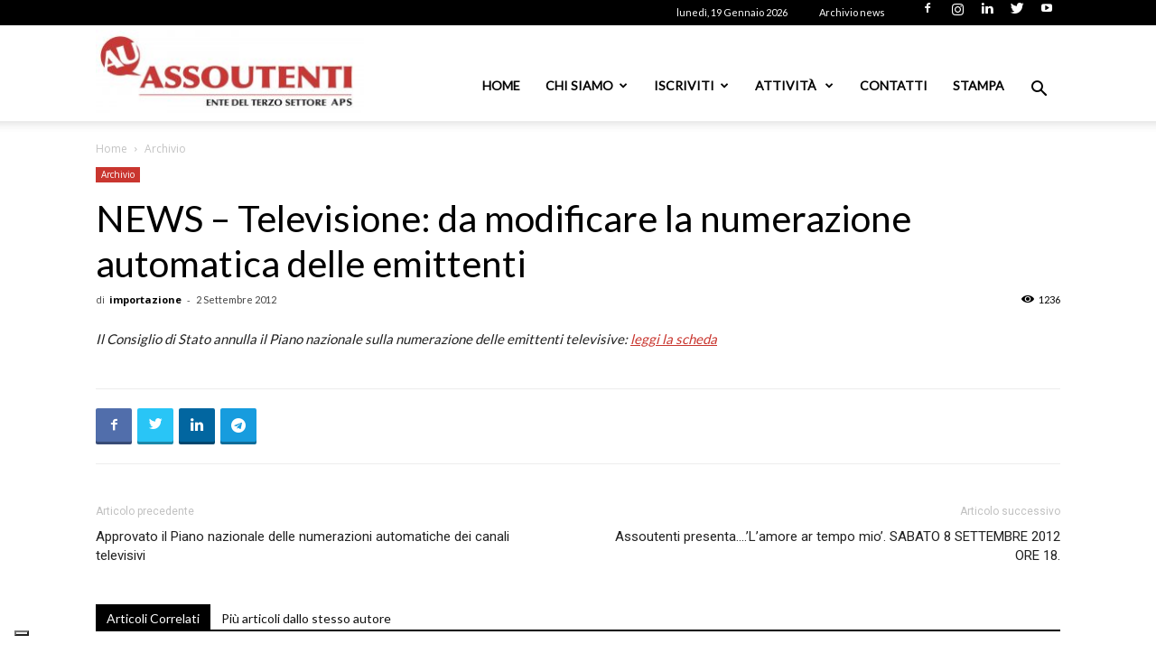

--- FILE ---
content_type: text/html; charset=utf-8
request_url: https://www.google.com/recaptcha/api2/anchor?ar=1&k=6LdZMZMrAAAAAML2ooha0PgYkO6wN_4mFv3kd3z4&co=aHR0cHM6Ly93d3cuYXNzb3V0ZW50aS5pdDo0NDM.&hl=en&v=PoyoqOPhxBO7pBk68S4YbpHZ&size=invisible&anchor-ms=20000&execute-ms=30000&cb=iaqflqpjksws
body_size: 48843
content:
<!DOCTYPE HTML><html dir="ltr" lang="en"><head><meta http-equiv="Content-Type" content="text/html; charset=UTF-8">
<meta http-equiv="X-UA-Compatible" content="IE=edge">
<title>reCAPTCHA</title>
<style type="text/css">
/* cyrillic-ext */
@font-face {
  font-family: 'Roboto';
  font-style: normal;
  font-weight: 400;
  font-stretch: 100%;
  src: url(//fonts.gstatic.com/s/roboto/v48/KFO7CnqEu92Fr1ME7kSn66aGLdTylUAMa3GUBHMdazTgWw.woff2) format('woff2');
  unicode-range: U+0460-052F, U+1C80-1C8A, U+20B4, U+2DE0-2DFF, U+A640-A69F, U+FE2E-FE2F;
}
/* cyrillic */
@font-face {
  font-family: 'Roboto';
  font-style: normal;
  font-weight: 400;
  font-stretch: 100%;
  src: url(//fonts.gstatic.com/s/roboto/v48/KFO7CnqEu92Fr1ME7kSn66aGLdTylUAMa3iUBHMdazTgWw.woff2) format('woff2');
  unicode-range: U+0301, U+0400-045F, U+0490-0491, U+04B0-04B1, U+2116;
}
/* greek-ext */
@font-face {
  font-family: 'Roboto';
  font-style: normal;
  font-weight: 400;
  font-stretch: 100%;
  src: url(//fonts.gstatic.com/s/roboto/v48/KFO7CnqEu92Fr1ME7kSn66aGLdTylUAMa3CUBHMdazTgWw.woff2) format('woff2');
  unicode-range: U+1F00-1FFF;
}
/* greek */
@font-face {
  font-family: 'Roboto';
  font-style: normal;
  font-weight: 400;
  font-stretch: 100%;
  src: url(//fonts.gstatic.com/s/roboto/v48/KFO7CnqEu92Fr1ME7kSn66aGLdTylUAMa3-UBHMdazTgWw.woff2) format('woff2');
  unicode-range: U+0370-0377, U+037A-037F, U+0384-038A, U+038C, U+038E-03A1, U+03A3-03FF;
}
/* math */
@font-face {
  font-family: 'Roboto';
  font-style: normal;
  font-weight: 400;
  font-stretch: 100%;
  src: url(//fonts.gstatic.com/s/roboto/v48/KFO7CnqEu92Fr1ME7kSn66aGLdTylUAMawCUBHMdazTgWw.woff2) format('woff2');
  unicode-range: U+0302-0303, U+0305, U+0307-0308, U+0310, U+0312, U+0315, U+031A, U+0326-0327, U+032C, U+032F-0330, U+0332-0333, U+0338, U+033A, U+0346, U+034D, U+0391-03A1, U+03A3-03A9, U+03B1-03C9, U+03D1, U+03D5-03D6, U+03F0-03F1, U+03F4-03F5, U+2016-2017, U+2034-2038, U+203C, U+2040, U+2043, U+2047, U+2050, U+2057, U+205F, U+2070-2071, U+2074-208E, U+2090-209C, U+20D0-20DC, U+20E1, U+20E5-20EF, U+2100-2112, U+2114-2115, U+2117-2121, U+2123-214F, U+2190, U+2192, U+2194-21AE, U+21B0-21E5, U+21F1-21F2, U+21F4-2211, U+2213-2214, U+2216-22FF, U+2308-230B, U+2310, U+2319, U+231C-2321, U+2336-237A, U+237C, U+2395, U+239B-23B7, U+23D0, U+23DC-23E1, U+2474-2475, U+25AF, U+25B3, U+25B7, U+25BD, U+25C1, U+25CA, U+25CC, U+25FB, U+266D-266F, U+27C0-27FF, U+2900-2AFF, U+2B0E-2B11, U+2B30-2B4C, U+2BFE, U+3030, U+FF5B, U+FF5D, U+1D400-1D7FF, U+1EE00-1EEFF;
}
/* symbols */
@font-face {
  font-family: 'Roboto';
  font-style: normal;
  font-weight: 400;
  font-stretch: 100%;
  src: url(//fonts.gstatic.com/s/roboto/v48/KFO7CnqEu92Fr1ME7kSn66aGLdTylUAMaxKUBHMdazTgWw.woff2) format('woff2');
  unicode-range: U+0001-000C, U+000E-001F, U+007F-009F, U+20DD-20E0, U+20E2-20E4, U+2150-218F, U+2190, U+2192, U+2194-2199, U+21AF, U+21E6-21F0, U+21F3, U+2218-2219, U+2299, U+22C4-22C6, U+2300-243F, U+2440-244A, U+2460-24FF, U+25A0-27BF, U+2800-28FF, U+2921-2922, U+2981, U+29BF, U+29EB, U+2B00-2BFF, U+4DC0-4DFF, U+FFF9-FFFB, U+10140-1018E, U+10190-1019C, U+101A0, U+101D0-101FD, U+102E0-102FB, U+10E60-10E7E, U+1D2C0-1D2D3, U+1D2E0-1D37F, U+1F000-1F0FF, U+1F100-1F1AD, U+1F1E6-1F1FF, U+1F30D-1F30F, U+1F315, U+1F31C, U+1F31E, U+1F320-1F32C, U+1F336, U+1F378, U+1F37D, U+1F382, U+1F393-1F39F, U+1F3A7-1F3A8, U+1F3AC-1F3AF, U+1F3C2, U+1F3C4-1F3C6, U+1F3CA-1F3CE, U+1F3D4-1F3E0, U+1F3ED, U+1F3F1-1F3F3, U+1F3F5-1F3F7, U+1F408, U+1F415, U+1F41F, U+1F426, U+1F43F, U+1F441-1F442, U+1F444, U+1F446-1F449, U+1F44C-1F44E, U+1F453, U+1F46A, U+1F47D, U+1F4A3, U+1F4B0, U+1F4B3, U+1F4B9, U+1F4BB, U+1F4BF, U+1F4C8-1F4CB, U+1F4D6, U+1F4DA, U+1F4DF, U+1F4E3-1F4E6, U+1F4EA-1F4ED, U+1F4F7, U+1F4F9-1F4FB, U+1F4FD-1F4FE, U+1F503, U+1F507-1F50B, U+1F50D, U+1F512-1F513, U+1F53E-1F54A, U+1F54F-1F5FA, U+1F610, U+1F650-1F67F, U+1F687, U+1F68D, U+1F691, U+1F694, U+1F698, U+1F6AD, U+1F6B2, U+1F6B9-1F6BA, U+1F6BC, U+1F6C6-1F6CF, U+1F6D3-1F6D7, U+1F6E0-1F6EA, U+1F6F0-1F6F3, U+1F6F7-1F6FC, U+1F700-1F7FF, U+1F800-1F80B, U+1F810-1F847, U+1F850-1F859, U+1F860-1F887, U+1F890-1F8AD, U+1F8B0-1F8BB, U+1F8C0-1F8C1, U+1F900-1F90B, U+1F93B, U+1F946, U+1F984, U+1F996, U+1F9E9, U+1FA00-1FA6F, U+1FA70-1FA7C, U+1FA80-1FA89, U+1FA8F-1FAC6, U+1FACE-1FADC, U+1FADF-1FAE9, U+1FAF0-1FAF8, U+1FB00-1FBFF;
}
/* vietnamese */
@font-face {
  font-family: 'Roboto';
  font-style: normal;
  font-weight: 400;
  font-stretch: 100%;
  src: url(//fonts.gstatic.com/s/roboto/v48/KFO7CnqEu92Fr1ME7kSn66aGLdTylUAMa3OUBHMdazTgWw.woff2) format('woff2');
  unicode-range: U+0102-0103, U+0110-0111, U+0128-0129, U+0168-0169, U+01A0-01A1, U+01AF-01B0, U+0300-0301, U+0303-0304, U+0308-0309, U+0323, U+0329, U+1EA0-1EF9, U+20AB;
}
/* latin-ext */
@font-face {
  font-family: 'Roboto';
  font-style: normal;
  font-weight: 400;
  font-stretch: 100%;
  src: url(//fonts.gstatic.com/s/roboto/v48/KFO7CnqEu92Fr1ME7kSn66aGLdTylUAMa3KUBHMdazTgWw.woff2) format('woff2');
  unicode-range: U+0100-02BA, U+02BD-02C5, U+02C7-02CC, U+02CE-02D7, U+02DD-02FF, U+0304, U+0308, U+0329, U+1D00-1DBF, U+1E00-1E9F, U+1EF2-1EFF, U+2020, U+20A0-20AB, U+20AD-20C0, U+2113, U+2C60-2C7F, U+A720-A7FF;
}
/* latin */
@font-face {
  font-family: 'Roboto';
  font-style: normal;
  font-weight: 400;
  font-stretch: 100%;
  src: url(//fonts.gstatic.com/s/roboto/v48/KFO7CnqEu92Fr1ME7kSn66aGLdTylUAMa3yUBHMdazQ.woff2) format('woff2');
  unicode-range: U+0000-00FF, U+0131, U+0152-0153, U+02BB-02BC, U+02C6, U+02DA, U+02DC, U+0304, U+0308, U+0329, U+2000-206F, U+20AC, U+2122, U+2191, U+2193, U+2212, U+2215, U+FEFF, U+FFFD;
}
/* cyrillic-ext */
@font-face {
  font-family: 'Roboto';
  font-style: normal;
  font-weight: 500;
  font-stretch: 100%;
  src: url(//fonts.gstatic.com/s/roboto/v48/KFO7CnqEu92Fr1ME7kSn66aGLdTylUAMa3GUBHMdazTgWw.woff2) format('woff2');
  unicode-range: U+0460-052F, U+1C80-1C8A, U+20B4, U+2DE0-2DFF, U+A640-A69F, U+FE2E-FE2F;
}
/* cyrillic */
@font-face {
  font-family: 'Roboto';
  font-style: normal;
  font-weight: 500;
  font-stretch: 100%;
  src: url(//fonts.gstatic.com/s/roboto/v48/KFO7CnqEu92Fr1ME7kSn66aGLdTylUAMa3iUBHMdazTgWw.woff2) format('woff2');
  unicode-range: U+0301, U+0400-045F, U+0490-0491, U+04B0-04B1, U+2116;
}
/* greek-ext */
@font-face {
  font-family: 'Roboto';
  font-style: normal;
  font-weight: 500;
  font-stretch: 100%;
  src: url(//fonts.gstatic.com/s/roboto/v48/KFO7CnqEu92Fr1ME7kSn66aGLdTylUAMa3CUBHMdazTgWw.woff2) format('woff2');
  unicode-range: U+1F00-1FFF;
}
/* greek */
@font-face {
  font-family: 'Roboto';
  font-style: normal;
  font-weight: 500;
  font-stretch: 100%;
  src: url(//fonts.gstatic.com/s/roboto/v48/KFO7CnqEu92Fr1ME7kSn66aGLdTylUAMa3-UBHMdazTgWw.woff2) format('woff2');
  unicode-range: U+0370-0377, U+037A-037F, U+0384-038A, U+038C, U+038E-03A1, U+03A3-03FF;
}
/* math */
@font-face {
  font-family: 'Roboto';
  font-style: normal;
  font-weight: 500;
  font-stretch: 100%;
  src: url(//fonts.gstatic.com/s/roboto/v48/KFO7CnqEu92Fr1ME7kSn66aGLdTylUAMawCUBHMdazTgWw.woff2) format('woff2');
  unicode-range: U+0302-0303, U+0305, U+0307-0308, U+0310, U+0312, U+0315, U+031A, U+0326-0327, U+032C, U+032F-0330, U+0332-0333, U+0338, U+033A, U+0346, U+034D, U+0391-03A1, U+03A3-03A9, U+03B1-03C9, U+03D1, U+03D5-03D6, U+03F0-03F1, U+03F4-03F5, U+2016-2017, U+2034-2038, U+203C, U+2040, U+2043, U+2047, U+2050, U+2057, U+205F, U+2070-2071, U+2074-208E, U+2090-209C, U+20D0-20DC, U+20E1, U+20E5-20EF, U+2100-2112, U+2114-2115, U+2117-2121, U+2123-214F, U+2190, U+2192, U+2194-21AE, U+21B0-21E5, U+21F1-21F2, U+21F4-2211, U+2213-2214, U+2216-22FF, U+2308-230B, U+2310, U+2319, U+231C-2321, U+2336-237A, U+237C, U+2395, U+239B-23B7, U+23D0, U+23DC-23E1, U+2474-2475, U+25AF, U+25B3, U+25B7, U+25BD, U+25C1, U+25CA, U+25CC, U+25FB, U+266D-266F, U+27C0-27FF, U+2900-2AFF, U+2B0E-2B11, U+2B30-2B4C, U+2BFE, U+3030, U+FF5B, U+FF5D, U+1D400-1D7FF, U+1EE00-1EEFF;
}
/* symbols */
@font-face {
  font-family: 'Roboto';
  font-style: normal;
  font-weight: 500;
  font-stretch: 100%;
  src: url(//fonts.gstatic.com/s/roboto/v48/KFO7CnqEu92Fr1ME7kSn66aGLdTylUAMaxKUBHMdazTgWw.woff2) format('woff2');
  unicode-range: U+0001-000C, U+000E-001F, U+007F-009F, U+20DD-20E0, U+20E2-20E4, U+2150-218F, U+2190, U+2192, U+2194-2199, U+21AF, U+21E6-21F0, U+21F3, U+2218-2219, U+2299, U+22C4-22C6, U+2300-243F, U+2440-244A, U+2460-24FF, U+25A0-27BF, U+2800-28FF, U+2921-2922, U+2981, U+29BF, U+29EB, U+2B00-2BFF, U+4DC0-4DFF, U+FFF9-FFFB, U+10140-1018E, U+10190-1019C, U+101A0, U+101D0-101FD, U+102E0-102FB, U+10E60-10E7E, U+1D2C0-1D2D3, U+1D2E0-1D37F, U+1F000-1F0FF, U+1F100-1F1AD, U+1F1E6-1F1FF, U+1F30D-1F30F, U+1F315, U+1F31C, U+1F31E, U+1F320-1F32C, U+1F336, U+1F378, U+1F37D, U+1F382, U+1F393-1F39F, U+1F3A7-1F3A8, U+1F3AC-1F3AF, U+1F3C2, U+1F3C4-1F3C6, U+1F3CA-1F3CE, U+1F3D4-1F3E0, U+1F3ED, U+1F3F1-1F3F3, U+1F3F5-1F3F7, U+1F408, U+1F415, U+1F41F, U+1F426, U+1F43F, U+1F441-1F442, U+1F444, U+1F446-1F449, U+1F44C-1F44E, U+1F453, U+1F46A, U+1F47D, U+1F4A3, U+1F4B0, U+1F4B3, U+1F4B9, U+1F4BB, U+1F4BF, U+1F4C8-1F4CB, U+1F4D6, U+1F4DA, U+1F4DF, U+1F4E3-1F4E6, U+1F4EA-1F4ED, U+1F4F7, U+1F4F9-1F4FB, U+1F4FD-1F4FE, U+1F503, U+1F507-1F50B, U+1F50D, U+1F512-1F513, U+1F53E-1F54A, U+1F54F-1F5FA, U+1F610, U+1F650-1F67F, U+1F687, U+1F68D, U+1F691, U+1F694, U+1F698, U+1F6AD, U+1F6B2, U+1F6B9-1F6BA, U+1F6BC, U+1F6C6-1F6CF, U+1F6D3-1F6D7, U+1F6E0-1F6EA, U+1F6F0-1F6F3, U+1F6F7-1F6FC, U+1F700-1F7FF, U+1F800-1F80B, U+1F810-1F847, U+1F850-1F859, U+1F860-1F887, U+1F890-1F8AD, U+1F8B0-1F8BB, U+1F8C0-1F8C1, U+1F900-1F90B, U+1F93B, U+1F946, U+1F984, U+1F996, U+1F9E9, U+1FA00-1FA6F, U+1FA70-1FA7C, U+1FA80-1FA89, U+1FA8F-1FAC6, U+1FACE-1FADC, U+1FADF-1FAE9, U+1FAF0-1FAF8, U+1FB00-1FBFF;
}
/* vietnamese */
@font-face {
  font-family: 'Roboto';
  font-style: normal;
  font-weight: 500;
  font-stretch: 100%;
  src: url(//fonts.gstatic.com/s/roboto/v48/KFO7CnqEu92Fr1ME7kSn66aGLdTylUAMa3OUBHMdazTgWw.woff2) format('woff2');
  unicode-range: U+0102-0103, U+0110-0111, U+0128-0129, U+0168-0169, U+01A0-01A1, U+01AF-01B0, U+0300-0301, U+0303-0304, U+0308-0309, U+0323, U+0329, U+1EA0-1EF9, U+20AB;
}
/* latin-ext */
@font-face {
  font-family: 'Roboto';
  font-style: normal;
  font-weight: 500;
  font-stretch: 100%;
  src: url(//fonts.gstatic.com/s/roboto/v48/KFO7CnqEu92Fr1ME7kSn66aGLdTylUAMa3KUBHMdazTgWw.woff2) format('woff2');
  unicode-range: U+0100-02BA, U+02BD-02C5, U+02C7-02CC, U+02CE-02D7, U+02DD-02FF, U+0304, U+0308, U+0329, U+1D00-1DBF, U+1E00-1E9F, U+1EF2-1EFF, U+2020, U+20A0-20AB, U+20AD-20C0, U+2113, U+2C60-2C7F, U+A720-A7FF;
}
/* latin */
@font-face {
  font-family: 'Roboto';
  font-style: normal;
  font-weight: 500;
  font-stretch: 100%;
  src: url(//fonts.gstatic.com/s/roboto/v48/KFO7CnqEu92Fr1ME7kSn66aGLdTylUAMa3yUBHMdazQ.woff2) format('woff2');
  unicode-range: U+0000-00FF, U+0131, U+0152-0153, U+02BB-02BC, U+02C6, U+02DA, U+02DC, U+0304, U+0308, U+0329, U+2000-206F, U+20AC, U+2122, U+2191, U+2193, U+2212, U+2215, U+FEFF, U+FFFD;
}
/* cyrillic-ext */
@font-face {
  font-family: 'Roboto';
  font-style: normal;
  font-weight: 900;
  font-stretch: 100%;
  src: url(//fonts.gstatic.com/s/roboto/v48/KFO7CnqEu92Fr1ME7kSn66aGLdTylUAMa3GUBHMdazTgWw.woff2) format('woff2');
  unicode-range: U+0460-052F, U+1C80-1C8A, U+20B4, U+2DE0-2DFF, U+A640-A69F, U+FE2E-FE2F;
}
/* cyrillic */
@font-face {
  font-family: 'Roboto';
  font-style: normal;
  font-weight: 900;
  font-stretch: 100%;
  src: url(//fonts.gstatic.com/s/roboto/v48/KFO7CnqEu92Fr1ME7kSn66aGLdTylUAMa3iUBHMdazTgWw.woff2) format('woff2');
  unicode-range: U+0301, U+0400-045F, U+0490-0491, U+04B0-04B1, U+2116;
}
/* greek-ext */
@font-face {
  font-family: 'Roboto';
  font-style: normal;
  font-weight: 900;
  font-stretch: 100%;
  src: url(//fonts.gstatic.com/s/roboto/v48/KFO7CnqEu92Fr1ME7kSn66aGLdTylUAMa3CUBHMdazTgWw.woff2) format('woff2');
  unicode-range: U+1F00-1FFF;
}
/* greek */
@font-face {
  font-family: 'Roboto';
  font-style: normal;
  font-weight: 900;
  font-stretch: 100%;
  src: url(//fonts.gstatic.com/s/roboto/v48/KFO7CnqEu92Fr1ME7kSn66aGLdTylUAMa3-UBHMdazTgWw.woff2) format('woff2');
  unicode-range: U+0370-0377, U+037A-037F, U+0384-038A, U+038C, U+038E-03A1, U+03A3-03FF;
}
/* math */
@font-face {
  font-family: 'Roboto';
  font-style: normal;
  font-weight: 900;
  font-stretch: 100%;
  src: url(//fonts.gstatic.com/s/roboto/v48/KFO7CnqEu92Fr1ME7kSn66aGLdTylUAMawCUBHMdazTgWw.woff2) format('woff2');
  unicode-range: U+0302-0303, U+0305, U+0307-0308, U+0310, U+0312, U+0315, U+031A, U+0326-0327, U+032C, U+032F-0330, U+0332-0333, U+0338, U+033A, U+0346, U+034D, U+0391-03A1, U+03A3-03A9, U+03B1-03C9, U+03D1, U+03D5-03D6, U+03F0-03F1, U+03F4-03F5, U+2016-2017, U+2034-2038, U+203C, U+2040, U+2043, U+2047, U+2050, U+2057, U+205F, U+2070-2071, U+2074-208E, U+2090-209C, U+20D0-20DC, U+20E1, U+20E5-20EF, U+2100-2112, U+2114-2115, U+2117-2121, U+2123-214F, U+2190, U+2192, U+2194-21AE, U+21B0-21E5, U+21F1-21F2, U+21F4-2211, U+2213-2214, U+2216-22FF, U+2308-230B, U+2310, U+2319, U+231C-2321, U+2336-237A, U+237C, U+2395, U+239B-23B7, U+23D0, U+23DC-23E1, U+2474-2475, U+25AF, U+25B3, U+25B7, U+25BD, U+25C1, U+25CA, U+25CC, U+25FB, U+266D-266F, U+27C0-27FF, U+2900-2AFF, U+2B0E-2B11, U+2B30-2B4C, U+2BFE, U+3030, U+FF5B, U+FF5D, U+1D400-1D7FF, U+1EE00-1EEFF;
}
/* symbols */
@font-face {
  font-family: 'Roboto';
  font-style: normal;
  font-weight: 900;
  font-stretch: 100%;
  src: url(//fonts.gstatic.com/s/roboto/v48/KFO7CnqEu92Fr1ME7kSn66aGLdTylUAMaxKUBHMdazTgWw.woff2) format('woff2');
  unicode-range: U+0001-000C, U+000E-001F, U+007F-009F, U+20DD-20E0, U+20E2-20E4, U+2150-218F, U+2190, U+2192, U+2194-2199, U+21AF, U+21E6-21F0, U+21F3, U+2218-2219, U+2299, U+22C4-22C6, U+2300-243F, U+2440-244A, U+2460-24FF, U+25A0-27BF, U+2800-28FF, U+2921-2922, U+2981, U+29BF, U+29EB, U+2B00-2BFF, U+4DC0-4DFF, U+FFF9-FFFB, U+10140-1018E, U+10190-1019C, U+101A0, U+101D0-101FD, U+102E0-102FB, U+10E60-10E7E, U+1D2C0-1D2D3, U+1D2E0-1D37F, U+1F000-1F0FF, U+1F100-1F1AD, U+1F1E6-1F1FF, U+1F30D-1F30F, U+1F315, U+1F31C, U+1F31E, U+1F320-1F32C, U+1F336, U+1F378, U+1F37D, U+1F382, U+1F393-1F39F, U+1F3A7-1F3A8, U+1F3AC-1F3AF, U+1F3C2, U+1F3C4-1F3C6, U+1F3CA-1F3CE, U+1F3D4-1F3E0, U+1F3ED, U+1F3F1-1F3F3, U+1F3F5-1F3F7, U+1F408, U+1F415, U+1F41F, U+1F426, U+1F43F, U+1F441-1F442, U+1F444, U+1F446-1F449, U+1F44C-1F44E, U+1F453, U+1F46A, U+1F47D, U+1F4A3, U+1F4B0, U+1F4B3, U+1F4B9, U+1F4BB, U+1F4BF, U+1F4C8-1F4CB, U+1F4D6, U+1F4DA, U+1F4DF, U+1F4E3-1F4E6, U+1F4EA-1F4ED, U+1F4F7, U+1F4F9-1F4FB, U+1F4FD-1F4FE, U+1F503, U+1F507-1F50B, U+1F50D, U+1F512-1F513, U+1F53E-1F54A, U+1F54F-1F5FA, U+1F610, U+1F650-1F67F, U+1F687, U+1F68D, U+1F691, U+1F694, U+1F698, U+1F6AD, U+1F6B2, U+1F6B9-1F6BA, U+1F6BC, U+1F6C6-1F6CF, U+1F6D3-1F6D7, U+1F6E0-1F6EA, U+1F6F0-1F6F3, U+1F6F7-1F6FC, U+1F700-1F7FF, U+1F800-1F80B, U+1F810-1F847, U+1F850-1F859, U+1F860-1F887, U+1F890-1F8AD, U+1F8B0-1F8BB, U+1F8C0-1F8C1, U+1F900-1F90B, U+1F93B, U+1F946, U+1F984, U+1F996, U+1F9E9, U+1FA00-1FA6F, U+1FA70-1FA7C, U+1FA80-1FA89, U+1FA8F-1FAC6, U+1FACE-1FADC, U+1FADF-1FAE9, U+1FAF0-1FAF8, U+1FB00-1FBFF;
}
/* vietnamese */
@font-face {
  font-family: 'Roboto';
  font-style: normal;
  font-weight: 900;
  font-stretch: 100%;
  src: url(//fonts.gstatic.com/s/roboto/v48/KFO7CnqEu92Fr1ME7kSn66aGLdTylUAMa3OUBHMdazTgWw.woff2) format('woff2');
  unicode-range: U+0102-0103, U+0110-0111, U+0128-0129, U+0168-0169, U+01A0-01A1, U+01AF-01B0, U+0300-0301, U+0303-0304, U+0308-0309, U+0323, U+0329, U+1EA0-1EF9, U+20AB;
}
/* latin-ext */
@font-face {
  font-family: 'Roboto';
  font-style: normal;
  font-weight: 900;
  font-stretch: 100%;
  src: url(//fonts.gstatic.com/s/roboto/v48/KFO7CnqEu92Fr1ME7kSn66aGLdTylUAMa3KUBHMdazTgWw.woff2) format('woff2');
  unicode-range: U+0100-02BA, U+02BD-02C5, U+02C7-02CC, U+02CE-02D7, U+02DD-02FF, U+0304, U+0308, U+0329, U+1D00-1DBF, U+1E00-1E9F, U+1EF2-1EFF, U+2020, U+20A0-20AB, U+20AD-20C0, U+2113, U+2C60-2C7F, U+A720-A7FF;
}
/* latin */
@font-face {
  font-family: 'Roboto';
  font-style: normal;
  font-weight: 900;
  font-stretch: 100%;
  src: url(//fonts.gstatic.com/s/roboto/v48/KFO7CnqEu92Fr1ME7kSn66aGLdTylUAMa3yUBHMdazQ.woff2) format('woff2');
  unicode-range: U+0000-00FF, U+0131, U+0152-0153, U+02BB-02BC, U+02C6, U+02DA, U+02DC, U+0304, U+0308, U+0329, U+2000-206F, U+20AC, U+2122, U+2191, U+2193, U+2212, U+2215, U+FEFF, U+FFFD;
}

</style>
<link rel="stylesheet" type="text/css" href="https://www.gstatic.com/recaptcha/releases/PoyoqOPhxBO7pBk68S4YbpHZ/styles__ltr.css">
<script nonce="fmfW8nuZZJPp2mIoGz8few" type="text/javascript">window['__recaptcha_api'] = 'https://www.google.com/recaptcha/api2/';</script>
<script type="text/javascript" src="https://www.gstatic.com/recaptcha/releases/PoyoqOPhxBO7pBk68S4YbpHZ/recaptcha__en.js" nonce="fmfW8nuZZJPp2mIoGz8few">
      
    </script></head>
<body><div id="rc-anchor-alert" class="rc-anchor-alert"></div>
<input type="hidden" id="recaptcha-token" value="[base64]">
<script type="text/javascript" nonce="fmfW8nuZZJPp2mIoGz8few">
      recaptcha.anchor.Main.init("[\x22ainput\x22,[\x22bgdata\x22,\x22\x22,\[base64]/[base64]/[base64]/KE4oMTI0LHYsdi5HKSxMWihsLHYpKTpOKDEyNCx2LGwpLFYpLHYpLFQpKSxGKDE3MSx2KX0scjc9ZnVuY3Rpb24obCl7cmV0dXJuIGx9LEM9ZnVuY3Rpb24obCxWLHYpe04odixsLFYpLFZbYWtdPTI3OTZ9LG49ZnVuY3Rpb24obCxWKXtWLlg9KChWLlg/[base64]/[base64]/[base64]/[base64]/[base64]/[base64]/[base64]/[base64]/[base64]/[base64]/[base64]\\u003d\x22,\[base64]\\u003d\x22,\x22f0I4woRMflZ3w5jDvMO/w6LCvzsxwolFdiMWwr5Sw5/CiAFAwptHHsKZwp3CtMOvw5onw7lDFMObwqbDh8KxJcOxwovDh2HDiijCgcOawp/DuQcsPzNSwp/DngPDv8KUAxLCvjhDw4DDrxjCrCMGw5RZwqHDnMOgwpZWwozCsAHDt8Orwr0yNQkvwrkTAsKPw7zCjHXDnkXCmzTCrsOuw4h7wpfDkMK0wovCrTFLZMORwo3DtMKRwowUCHzDsMOhwpk9QcKsw63CrMO9w6nDksKCw67DjSjDhcKVwoJdw6p/[base64]/[base64]/[base64]/CosKww7h7wrJHw6nDhSk/w64hwoDDgw1EZsOjbMOfw6PDncOJYgI3wpfDvAZDdDlfMxHDm8KrWMKVWDA+UsODQsKPwo7DocOFw4bDkMKxeGXCosOwQcOhw6nDnsO+dXTDtVgiw6nDssKXSSbCj8O0worDv2PCh8OuSsOcTcO4UMKKw5/[base64]/[base64]/[base64]/woZudMOcwp/DnkM8aQgYw6QtwrM5M1Edc8OyXsKGCj7Di8Oqwo/ChXt5K8KtbXQPwrnDisKVMsKJRcKowqxYwpfCmQ4zwrg/X3XDrE0Rw60RMVzCscOhVjhWdnjDmsOEdAzCqRfDhBRVcgJ0wqHDk17Dr0d7wpbDtUEdwoIEwpAWCsOCw41PNWDDn8KEw614CSgjEsOcw4nDjEkgHh7ChTHChsOOwoV1w5bDmBnDoMOhYsOkwp/[base64]/w5vDocO0FQFoT0FiwqvCunbDqETCucKwNhd4DsORQsKpw4sYDsOiw4jDpTHDvFTDlTbCj1wDwrlqRnVKw47CksKfexrDrsOOw6nDpWB1wrcLw63DnUvChcKwCMKTwobCjMKBw5LCv0fDnMKtwpFSBEzDs8Khwp7DmhB9w4lFBS3DhwFCMsONw5LDonZww4dMB3/DuMKLc09iQyoEw4nChMOBBkvDozMgwrt7wr/DjsOaR8KGBsKiw41sw65mKcKxwpPCo8KEER/DkmrDqh4LwqvCmyYKDMK5SgdiAVcKwqvDp8KxO0hSQR3CgMO2wpd1w7bCu8O8c8Oxe8Kww5bCrlBbOXvDtSgzw6QQw4/DmMO7WDJnw6jCnVFkw4fCrsOnIsO4c8KEBzlyw7fDqBzCuHHCh1dOd8K1wrNWWAk7wqZUR3fDvBwMLsKPwrHClBhow4zCmBzChsOGwobDjTfDuMO0G8KLw6/DoybDjMOVw47CmUHCuikHwrsXwqI8NHvCvMOTw6PDl8KpfsO3BjPCuMOgZzYSw6EBXBfDqQTCk3E/F8OMRXHDgH/DpMKmwr3Cm8KTd083w6nDq8O/[base64]/[base64]/RcKww5HDvj8/YcK0K2jDlRFOw7IrcVnCn8Oyw5U1w7bDp8KPIx1Rwo1Pdxhzw69SIsOiwqRqdcOkwoDCqkBbwrvDhcOTw4wVeyJIP8OGdzRTwp9rLMKJw53CvsKEw6wkwq/Cg08/wpJMwr17aDIoY8OrTGvCvyzCgcOZw7xSw5d9w74CdFIkRcKzGinCgMKfRcOPBHhVXRXDkCVYwqLDrUZwBsKXw7BawqRRw6lowolYU0h/[base64]/DtxrDtyfDpMKZQSIePcOQDsOzwptaw73Ch2/DkMOnw7rDjsOsw5IAXWVKbsOpXyPCiMOHHig7w5s2wq/DtMO8w7TCusOawrrCvjZ4w7fCs8K8wpdEwobDgggowq7DpsKqwpEMwpUWLcK6IsOGwqvDphBgZy5mw43Dl8KzwrLDr0vDok7CpBrCmCDCrS7DrW8dwoA1UBLCq8Kmw6bDl8O9w4BmQivCn8KDwozDmUcMecK/w6HCghZmwpFOHWoywogJJkjDoCA7w5otcUpXwobDhngVw64YIMKXTjLDm1HCp8O3w67DkMKDVcKzwrA9wrrCpsOLwrl+CMKswoLCgMOTNcKedQHDtsOnGkXDuxR+F8KjwpbCgsOkY8KSdsK4wozCnBzDuRDDuUfChQTChMKEEHA/w6NUw4PDmsKbNHfDrl/Ckj4gw7zDqcKDC8KFwoE8w4NkwoDCvcO0SsOyKmnCjcOew77DsQTCgU7DksKvw49EWcOMV3UzT8KcGcKrIsKQOWQOHcKGwp4FNFbDk8KAX8OKw5kBw6AWUShfw41Ow4nDnsOhSMOWwq4Ow6jCoMKvwpPDvW4cdMKWwo/DhFfDucOnw5gswoVpwo/DjcObw6rCtjVlw61DwqpSw5vDvD3DrH9IYF9AG8KnwoMMecOMw5nDvk7CvsOMw5FjQsOmClbCvcKeXWE+VBIMwr56woEeckLDucK0IE3Ds8KIPX8lwp9DNsOTw7jCojnCmknCuQTDqMKEwqXCp8OkCsK4YmbDmVpnw6lpSsORw40/w7INIsOfITfCrsKJPcKlwqXDvcK7XkUoKMKUwoLDu0BTwqLCokfCosOSMsObFQ/DjBTDuz/CjcOxKWTDmF8ewqZGKmd6JcOqw6VHJcKGw6zCpSnCoWzDscKnw5DDniw3w7vDuQU9FcOewqjDjhHCqThXw6zCiUchwo/Cn8KDb8OiY8Kqw43Cr017awTCvnsbwpR0fR3Cszs8woHCjsKqTmUTwrgYwq10wpkKw7IdLcOTQ8Oqwod0woUmUnXDuFc/PsOtwobCmxx2w4EWwo/[base64]/CnWclf8KYAMORTmTDj8OaPT0MasOveEZQAADDk8OQwrXDt2zDkcKQw48Fw54CwrZ6wog6RW/ChcOAGMKjEMO4JMKxQcK8wpgdw65fbRM1Tggcw4fDkgXDpmVCw6PCj8OncQUhBAzCucK7Mwt2G8K/NX/Cg8ObARgnwrxyw7fCtcKfSlfCry7DjMKQwojChsKmHi3CoAjDtmHChsKkP2bDkUZaAjLDqykKwpbCu8OjAh/CuDpiw4PDksK1w4PCosOmfnxJJTk8D8OcwrZ5GcOnBGd/[base64]/[base64]/DrhU5NMKNw7bDicK2RMOXwq0Dw7PDn8Odw77DrMO0wonDtMKEGl84YzBcwqxnNMOVPsKyYgpZfQlTw5/Du8KKwrdkwoDDlz8VwoAhwq3CoXDCkwxiwoTDugDCmMK5YxdAWzTCtMKqfsOXwpQkUMKOwrLCpBHCtcO3BsKHPD3DjRUmwozCpT3CuSctS8OUwpfCrjHCtMODesKCUn5FesOkwrYBPADCv3/[base64]/DpsKmw5jDgwTClsKpSMKYYsKPbsOeT3MBG8KJwqzDqQ8pwoclF1XDsw3Dqj7CucOUFCgYw4/DqcOlwqzCvMOAwp8gwpQTw7YYw5JDwos0wqHDr8Knw4FlwrRhQC/Cs8KHwqcUwo9Aw6NKGcOMF8O7w4jDjsOPwqkaJlPDssOcw7TCi1fDn8KPw4vCsMOpwrR/S8KVFcKCVcOVZMOxwrItZsO+XyV4wofDnB9jwppcw6HDnkHDhMOle8KJPWbDqcOZw7jDryJwwo0SLTArw44Yd8KvI8OAw5hIPgB6w5xAEijCmGB7RMOyVwwQcMKsw4LCtVpMY8K4TcKmTcO/MRjDqFvDu8OFwozCnsOrworDmMO5DcKnwo4BasOjwq9+wqLCmR9IwoFGw7HDlTXCtiUzR8KUC8OXYRFswoo3dcKrEsO7USttMFzDiC/DrlDCvT/Ds8K/a8O7wrXDhjx7w4kBUcKVEyPDv8OVwp54SFZxw5Ayw6pjRsO8wqUWDF/[base64]/w7bCrUVSw5TDjsOBwrnDvEkoXw3CqsOqw6pDDVBqPMKQCCdJw4FXwqQHQQLDuMOiXsOgwoBfwrZDwp88wop5wrQNwrTCmHXCujg7BsOwWAJpacKRG8KkBxzCrW4OIF5tHQRxJ8KzwpJMw78JwofDusORAsKjDsOew6/Cq8O+cGbDoMKCw5XDiicCwq5Rw6fCk8KcIcKzEsO8FQ9AwqtACMOUCHZEwrrDiR/DpwRswrVgKzHDlcKBIGRgHTjCh8OEwoUpF8Kuw4zCmsOzw6/DjlknWHvCtcKqwrjCgkUpwoDCvcOZw4EHw7jDusKjwpbCvsKRYxsYwofCswDDllEiwqXCqcKFwq4ANcK/w6cWO8KmwoMfNMKZwpDCjcK1MsOcIcKgwo3CrUjDoMOZw5IZYsOccMK+IcKfw4nCusO7L8OAVT7DvgIqw4Blw5/Dl8OrZMObHsOhHcOpH3cfQA3CrBPCqMKbG24ew6gvw6rDkE16MyHCuhh6XsO6NMO3w7nDh8OKwrXCiCDCkHjDumF2w6HChhXCrcK2wqnDjBjDr8OgwoMFw78qw7Bdw5o0CXjDrjfDlCQkw4/CqH0AO8Kdw6YOwrZbVcOYw6LDjMKVE8Kvw6vCpRjCtjHDhhjDqcK9Khs7wqZ1XEU+wqPCuFZDByLDgsK9TMK5AVfDlMOiZcOLXMKAYVPDkTvCgsOZOk5sMcKNMMK5wr3CrGrDtWRAw6nCkcORVcOHw7/CuVfDmcOhw63DjMK0AMO0w7bDuTBGwrdndsKvwpTDgXk8PnvDmjQQw6jDn8KWIcOJwpbDs8ONHcO+w6ssWsORRsKqY8KUF201wrpmwqxQwrxSwpnDkG1PwrNHFkvCrGkXwq7DssOxEQ4/YGx5RR/CkMOwwqrDujt3w64OKDloFn5jw64oc2B1Jk82V1nCpDQew7HDkyXDusK9w7XCpFRdDHM7wrbDqnPChsOPw4hEwqFbw7fDv8OXwr8PXF/CqsKpw5R4w4cywqHDrsKow5jCnTJSaXotw5dXHS05BQvCuMKAwpsuFlpATBQnw7zCuBPDmUDDn23ClgvDt8KfeBgzw47DjD9Sw5PChcOmNybDtsOOd8Ksw5AzR8KywrVQOAfDnUbDk3/DjGFZwrNawqQOd8KUw40uwrhkNUR4w6zCqzbDjHkiw6JlchrCvsKTcQZDw643TcOfEcOmwovDmMOJcm5hwp4Ew70nB8O0wpIzPMK5w4Zhb8KDwrFeeMOVwoI2WMKOAcO3WcK+FcO2KsOkFS/[base64]/wqxHdsKhwrAZeGVLwpxVw71uTsOie0jDh2FuT8OHGFMIa8Kgwr1Iw5vDmsOEVwXDsznDtRrCl8OcOyPCpMO+w7bDv3jCsMO2wp/[base64]/CuDEvUDXChMOvw7ddw4pmwrBzw7FvYAXCqibDkMOdacOqJ8K9Sw8mwobCq1oIw5jCj3PCrsObEMO5YgHCvsKBwr7DicK/w48Ow5LCvMO6wr/CsixEwrZ2EirDocKIw4fCtcODKFQCZXwHwp18QcKAw5ZcfMOjwp7Cv8KhwqTDnsKXwoZPw57DjsKnw4ExwpJFwqjCozQOE8KDQU1MwojDj8OVwqx7w75aw7bDhR0ST8KFKsOdL2wrC1deJnQzfxLCqT/DnwvCpcKswp8LwoPDmsORVmI7XQBAwrFRIcOtwqHDgMOnwr9RX8Kbw7VqUsOPwoUcVsOdI3DCmMK6K2DCq8O2MVkVF8OEw6JXeBtlASbCiMO2YnYJaB7DgU5mw43Ci1ZdwpfClEHDpD5/[base64]/w4XDr2MEYMO7VytEwp/DsMOIwpkRw4oSw44WwozDgMKPQcKjEsOQwohYwpzClF7Cs8OjDGpZEcO8UcKcAVRKeUjCrsOhVsKFw4ouCcKewopHwpcMw792X8KEw7nDp8ONwo9QGcK0TcKvMgTCn8O+woXDjMK4w6LCpHITLsKFwpDCjm8fw7DDqcOsJ8OAw6bDgsO/cXBTw6bClD0JwpXCjcKUems4esO8VBzDp8OcwovDvBBcdsK6CWXDtcKfLARibsKmYmVvw4vCv0MlwodsNF/[base64]/CllJxw4XDjQxfL3l+VzLCtsKcw61jwovDg8O/w5h9w6zDgkRww5kjasKFTMOzL8KgwrvCj8KgKArClFs5wrkswow6wrMyw6NHHsOvw5XCjjoWNsODBH7Dr8KsDXnCs2NBYELDminDmlrDksK/[base64]/DhRZlaQkuMD7ChMOHwqBbH8OZwqhNwrIFwqArbMK1w4nCosOoKhgoLcOqwoR9wo/Cvj4bGMOTaFnDh8O3GsKkUMOyw7R1wpMQVMKBYMKbLcOtwpzDqsKFw7nDncK3fAvDkcKywrUOwpnCknFbwpNKwpnDm0cewr/[base64]/CtsKmIlUZwpUFwo/Ds8OSwrMbLMKkd8Kpw68ZwotkRsOnw4TCtsKrw41IXcO0Qh/[base64]/DljvCgcO4w7wxUMOiPMK3cShMw7hUwp5GaUIdVcOTQx/CpAPCsMOxFRTCkzrDvVwoK8KuwrHCqcORw6J3w4IowolVecOlDcKoY8KLw5IIRMK2w4VNOSDDhsKlesK+woPCpcOuCsOdCg/[base64]/DijjDqwobwrHChizDhsOpBwYOIEfCpQ/Dh8OEwrHClcKZTTLDtm7Cn8OoFsO4w6nCrENpw61IKMOXUghrasOWw5UuwrTDvmFdSMKQIxZyw7/Dv8O/wrXDscO6w4TChsKuw7F1MMKkwrMuw6DClsKPRUc1w5/CnMOAwrrCpMK8ZcKSw6oPLnFlw4Umwr9eODNhw6MqGMKSwqQTV0PDpQJ6ElPCqcK8w6LDrMOGw4NHF2HCshjCtyHDqsO4LzTCmBvCusKhw7VPwqfDjcOXWsKywoMENyZRwojDl8K5WhlaIcOcZMOKJU/CkcKEwp5lTMOjFi1Sw7vCoMOuEsOSw53Cm0XCom8pfAIOUnDDpMKjwqfCsxAeQ8OtMcOow7LCqMO7ccOqw7oNHcOWwpEZwo9JwrvCiMKnDcO7wrXDv8K/QsOjw7nDn8OQw7vDp0rDuQN7w7FHcMKfwrPCpsKjWsK+w6/DhcO0CQwew5LCr8OKAcKXb8Kvw6gDU8OFRMKTw5VjaMKbXyhAwqLCisOJKGBvEcKDw5HDowp+fy3CvMO5MsOgYnMmdWnDicKpKRtmWll1IMKnX1HDoMKyTsKTHMOfwr7CoMOueDLDqGBdw6zDqMOfwqjClsKeZwPDtkDDvcOvwrA/bCvCpMOww4TCg8K6JMKiw6cnCFDDuX4LIT7DhcOOMyDDpxzDvA5Gw79dHj7CkHYww5rDuCsiwqzCuMOVw5zClxjDtMOLw5RIwrTDqcOiw6oXw5JVwo7Dtj3CtcOnIWE7VcOXEiw9NMOwwp/CtMO8w5vCg8Oaw6HCn8KlFULDmsOGwq/DncOSPhcIw5ZkPQ9TIsKdLcOAQMKNw61Vw7h+Jzsmw7rDrWh/wo0rw5XCkBEmwpvCgcOywrTCpiZ0cyJ8aR3ClcOWPB8cwoZMdsO2w4gDeMO2NcKUw4LDkQ3DmsOFw4PChRp1wqnDhx/CoMKWOcKKwoTDl0hUw5leQcO2w4dUXhfCmVYaSMKXwo3Cq8OUw7zCr19/[base64]/Y8K+QiYbBHpiUcOjwpTDqsKLw6LCqcKIcsOEM00VNcOCSGsdwonDosOtw57CnMOfw5kCw5ZjeMODwrHDvizDlWsswqNNw6Ftwr3CvWMqCFUvwqJDw6nCt8K0O05iXMKkw4MnRUwEwqdzw7BTOn01w5nCvRXDihUyVcKTNhzCjsO4aQ1aNhrDscO+wqvDiRERUMO4w5/Csj5REmrDpA/ClkAKwpBzNMOCworCncKZNnwDw4zCsXvChjdCw4t8w5/CtH8bVhcGwqfClcK1L8KaPRnCjFjDusKiwpzCsk5OUsKYSXzDlEDClcOSwr8wfGDDrsKBUyxbMlHDk8KdwptDwpPClcK/w4jCucKswpPCii/DhlwZA2kXw5XCpcO8AArDgMO2wrtGwpjDnMOmwqvCgsOxwqjCvsOqwq7ChcKEFsOQSMKuwpPCnEpXw7PCnDMNe8OSAzI4FcOZw7hTwpNvw7jDvcOQKk95wrU0a8OXwrRHw73CrG3DnXfCqn5hwrbCvU5Qw4tSaGvDqArCpsO2P8KcHCg/WcOMQMKqKlzDm0vCqcKRYE7Ds8Odwq7CjgITUsOKO8OqwqoPZcOIw73ChD81w6bCtsKQJXnDkQHCo8Kqw5vDt13DrUs8CsKMJiXCkFzDq8ObwoYCXcOcMCsWY8O4w6vDgj/CpMK5LMOcwrTDg8Kvwqt6AQvCkh/DpDATwr1Aw6/DisO9w7vClcKAwovDljxfH8K/WxY6MGnDqWYtwqbDtU7Cpm3ChcO6w7RBw4YEOsK9esOBHsKbw7ZnWx/Dk8Kow7haR8OhB0TCtcKzwq/[base64]/Ci8O7wqnDhD4nB8OYKcKnXB0dT3/Cvnozw5/DiMKowpPCrMKew5LDm8KOwqcbwrzDrhgOwo0kUzpPWsKHw6nDuCHDgizCtS1tw4jCtcOKE2TCujhDU3DCr0PCm1cfwptAw4TDnMOPw6HDl1PCnsKuw5/[base64]/DusOuw5PCi8Ogw6/ClcKFw7LCtcO/w6rDtQhsU1cSfcK7wrIta3DCoB/DoDfCm8KEO8Khw78MVsKyAsKveMK8TFtCBcOWElFULEXCh3jCpgI0cMK8w7rCqsKtw7EcLC/CkwNrw7PDnFfDgQNYwrjDhsOZITrDsBDCjMO8dTDCjU/CrMK3OMO0esK0wpfDgMKxwpQrw5HCi8OJbgLCkyXCu0vCuGFFw5XDsGAKUHInG8OhRcKywp/DnsKUA8OcwrM/LsKkwq/DucOVw4LCg8K4w4TCnRnCmgrCr2pxY0nDhz7DhwXDucOlB8KWUXQ5JVHCksO6M1PDkMK9wqPDmsOcXmE9w6bCk1HDkMKiw7E6w6cVEsKdFMOjb8K6EwLDsGHCosOWFEBZw6lXwrlWwr/DpBEXQEktP8OWw6xlRj7CmMKSdMKcAMKdw75Jw6nCtg/CvETDjwPDpcKKP8KsG29CFGkZJsK5L8OuQMOZEkIkw6XCtlvDpsOQZ8KrwpnCjcOjwqhpfMKjwoPCni3CqsKWwrjDqwp3w4pFw7fCucOjw7LCv0vDrjU2wp3CosKGw7oiwpXDojMVwqbClnJeZMOgMsO1w5Blw7Rsw7DCtMO/Njx2w6F5w7LCpVHDvlTDmkzDk3t0w4ZnTMKHX3jDpwUcfWczRMKPwoTCixBuwp3DmcOkw4/DqQZyE2AewrvDhkfDmQoBBx9PRsKAwp0adMOJw5LDmQsTB8OAwqjCnsKHbcOQH8O0wohfS8OaAwksQ8OLw6PDg8Klw756w5c/SnbCnQTDhMKJwqzDj8O/N1tVc3gnPUPDm2/CqhfDjSx0wobCjGvCmnfCmcK+w7dEwp8MH0NYb8OQw5XDoS0iwrXCvzBGwrzCkE0nw79Vw6xpw7xdwozCvMO7fcOXwrlEOnhHwpHDqkTCjcKJUlxHwoPCnz4ZBcOcLy8uRxx9IcKKwqXDrsKiIMK2wofDr0LDthLDuHUlw4nDtX/DiwnCu8KNdkB/w7bDhzDDp3/[base64]/DpMKlIFbCuHASJ8OLDcOvwpZ+wq/ClsKDOMOgw4/Cn3DDoQrDj21SdcKKSXB1wpHCt19REMODw6XCgyfDjn9Owot8w74fVlTDtWvDqxLDiDHDuWTDkRfCmsO4wqADw4hlwoXChDh3wrJBwp7Ct3rCo8KSw5PDlsOcXcOzwqA9KR9qwq/DjMOzw7cMw7/CmMK5HizDhS7Do0/ChcO5SsO6w4hqwqkEwr9uwp41w649w4PDlMKBWMO7wpXDgMKaScKRd8KlF8K+NMOlw5PCo2kEw4IGwp0kwqLDg3vDulrDhQTDn2/DkwPCgBc3fUUtw4TCrQrCgsKuLioWalzCssO6aAPDgwPDtijCqsK9w7rDvMKwFEXDgUw9wo8xwqVqwrxDw79rYcOfUXd2Ig/DuMKaw58kw4AoB8KUw7d9w7bCsUbCmcOpKsOcw7/CtcKcK8KIwqzCrcOqA8OeRMKYw7bDpcKcwrgww5ZJwpzDqG9nwprDmDfDvsKnwr9Xw4HCo8KWUHXCgcOTPCXDvFjCisKjFyvCkMONw5XCrlotw6l6w75aKcKODkh2ayUGw4RQwr3DqQ0uRcOBHsK5JMOow4PClMOxHULCrMOsbMK2N8K/wroMw58iw6/CsMO3w6wMwovDlMKVw7gIwpjDrxTCoBc8w4Y/w5Row4LDtAZiVMKbwqrDvMOIeHYCHcKLw49bwoPCtGsUw6fDk8O2wqbDgMOqwp/CpsK2S8KYwqNFwrg4wqJcwqzCnTcQw4TCpArDthPDtTJKL8OywpFZw6YhJMOuwqjDssK5fz3CuCEEfSzClcOHdMKbwqDDiwDCr0EadcKNw55Pw5RaFAQ4w6LDhsK/[base64]/CmcKfwpXDrcKDwpTDkwLChsKoXHTDvsKZw6DDhMK7w7DDu8OTCAzCuFzDocOmw6/Ci8O9b8KTw5zDtWtQAA4aUsOOXRBeD8OtRMOEJEIowoXCg8ObMcOSYV1jwofDuBZTwqEcLsKawrzCiUs8w4sEBsOzw5PCi8OCwo/[base64]/CsGMVwrvDrGMdF8Ofwq1jw4nDkVjCrFIRwrTCucOYw7HCncKywqR/GW9WXkPCijRVTcKdQXbDncKBTwVxecOrwoscKQkUbsK2w67DkhbDoMOFEcOcasOxNcKhw4BSPCFwfyUpeC5fwr3DoWt1D2dwwrNpw4o9w6DDiXl7czgKC1TCl8Kdw6BAXR44E8OXwpjDjgbDsMK6KDHDuRt6NSBcwpzCmFcwwodlOlDDosKlw4DCpwjCnhnCkgoAw6/DusODw5s4w4N3YlHDvMKEw7LDkcOeXMOHAsKEwr1Bw4kvVgXDk8OZwrLCiy4feHfCsMO9TMKqw6ZTwpfCp1FkSMOVPcKsbUPCmFQjEmfCuXbDr8OhwrhEQcKbYcKOw7tMGMKEB8ODw6/CoHjCksOTw6EqYsObbjYyIsOow6bCvcO4w47CtnVtw4lYwrnCgGAPFjMnw5LDgSTCgw5OWgQ6aUtxw7rCjgBHUVFnWMKtw7Uqw7HCi8OIHMOrwr5dCsOtMsKSVHcgw7bDiSHDn8KNwr/CulHDjlDDhjA4Ih0BZRIcVcK2wp5GwpBHMR4jw7/ChRFqw6vCv05CwqImEmLCpUgzw4fCqcK+w5d7TErCiGvCsMKYBcKqw7PDiU48Y8KawrHDrcO2KzUPw47CpsOUR8KWwqLDrRLCk0gYR8O7wovCjcOoJsKew4FWw58wVF7CgMKREi1JJRjCh3rDkcKSw5XChcOQw6/CssOgYcKqwqXDpUTCmQ3DhjIhwqrDr8KGHMK6CsOOIEIewqUowpY+UBHDgBl4w6rCoQXCvkJcwrbDgxrDp3p8w47DhXocw5Q2w6rDrjLCvyAtw7TCu31gDGwuZ3rDo2IAPsO4DwfCr8O6VsOLw4Z/CMKrwrfCjcOew6HCnRTCjm4rPCUxNHQkw4bDnRBtbSHCs15bwqjCt8Ocw6ZtEsO4wqTDlUY3GcKxHi/CmkPCsGgIwrTCkcKIMg1pw6fDiw7CvsORNsKew5ESwqc/wokAFcORJ8KgwpDDmMKVEiJRw7fDmcKvw5JIb8Oow4vCpxjCoMOywrsUw6jDhMK/[base64]/[base64]/DoMOac8KowpFgWRfCpXErw4QKVTMVwrVpw5nDi8O8wrTDrcKOw70xwrJ2PnnDpMKiwqfDsXjCmsOxZsKIw6PDg8KMesKZDcOacyTDpMK3EXXDg8KpK8ObcTjCosO7a8Oxw4lVW8Kww6rCqG9uwpo5ZRADwp/[base64]/DkxFnwrwjw5bDvsKmc8KEZcKmwosvwqjCt8K7RMK5ccO/ZsKPD2k8wrTCoMKEEyXCsR/DosKfX28vaTgwHxnDhsObCcOLw792KMKlw45qMlDCmiXCg17CgULCs8OMFjnDocOGW8Kjw5EkAcKADgrCqsKkCT0feMKTOWpAw7FuRMK0JSzChcOSwrfDhQZBA8OMeAkww71IwqrCj8KFEsKEfMO9w552wqrCkcKFw5XDs1ghIcOlw7l0wpHDjgIzw4/[base64]/Dhx88a05aYSPCihfDryQ8w7dBKXDDoT7Dh1AGH8K9w6DDgmfCgcOnUFEaw6t4IHpFw73DnsK+w6E8wpYqw7NYwrvDoBULfQrCjFE6McKTHsKmwrTDoD7CmxHCpD05CsKpwr9VVRbCvMOhwrHDngDClsOJw5jDt0NFAD/ChRfDncK0w6NFw4HCtGlkwrLDoRYCw4jDnFMVMsKCGcKAIMKbw45ww7bDpsOIBHvDjEvDkDHCl0TDnkLDnzvCngrCs8KjT8KhYMOEAcKAQEPDi0Bbwq3Cvkl1ZUtAcxrDo1jDtQTCs8OVF1lSw6Ivwr8ZwoPCv8OdQEFLw4HDocKmw6HDgcKvwoLCjsOJVX/DgGIIIsOKwpPDrHpWwql1eDbDtCdUwqXCmsKEVUrClsKFf8KDw4HCrApLEcKCwo/DumdiPcOKwpYXw4tXw7TDoAvDqA4iEsOewroEw4UQw5MfOcOGUjDDkMKVw5sSQ8KlOcK6KUPCq8OELxkGw5E/w4zCncKPWC7Cs8O/QsOsO8KWbcOrZ8K0N8OFw47CnSBxwq5RIsOcN8K5w6N/w5N3X8OgYsKKYMOuIsKiw786P0XCgEbCtcOJw7/DqMO3TcKcw73Dt8KjwqJhD8KdAcO5w4sOwp1pw4ZEwrYjwq/DpMOZwoLDoGt7b8KJCcKZwodkworCrsKdw5I7WH5UwqbDtxsuExnDn30AQMObw4A/wqDDmgxPw7/CvxjDi8Ocw4nDg8ORw63Do8K+w5V8H8KWfgDDtcOEQMKKVcOTwqAEwpPDrV4CwoDDt1lIwoXDskN0UB7DtnrDsMKEwoTDscKtw50eEzNLw4LCk8KkQsK3w7Zdwp/[base64]/DqWrDgQ94U33DmU/DpmUoL1jDmSLCjMOCwpXCgsKRw7hUSMO+UcORw6fDux3Cu3jCrALDhj/DhHfCpsOyw6B7wodsw65STSfCicOawp7Du8Knw77CglfDq8Kmw5NsEzkywqYHw4QgSRvChMO1w7wxw7VWAxDDp8KHfcK9dHIBwrVZGWbCg8KPwq/DpMOBWlnCtCvChsKvV8KpIMKDw4zCrcOXIV5XwrPChMKLE8KBPhnDpT7CmcO2w6YTC2XDmC/CgMOZw6rDvxsMQMOOw6sCw4I3wrEoagZjGBJcw6fDhBwGL8Oawq9fwqd9wrXDvMKqw5jCs1QtwqxWwpI1WRFGwr9Xw4ADwqXDqxUaw4rCpMO4w7Nfe8ORRMOnwowUwr7DlhLDtcKIw7/DpMK7wqwJSsOMw50pSMOywrnDmMKLwrpCWsKzwrVBwpLCtC3DuMKywr9PAMK5dWJ8wq/CgMK/CsK2Y11Ye8Ogw4plWsK+fMKDw5EBdDdJacKmLMK5wr5VLsObb8Osw5gHw5PDuQTDlsKdwo/Cl2bDksKyB2XDvMOhGsKMHMKgw4/DvAdwdcKowpvDmMKJEsOswrkAwofClgk7w5UZdcKMwo3CnMOoYMKDRWbChlgTeTpVTzvDm0DCisKyaHkcwr/Cin1ywr/DtsKHw7XCusODEU/CpjHDtyXDmVdgBsOyOhYDwozCnMOFA8OCK0IFUsK/w5sbw5zDvcOvXcKCVELDrz3CoMKeN8OZD8K7w5AVwrrCtjs/SMKxw48IwqFKwrdDw4BwwqgNw7nDhcKRWXrDo0JjcwnCpX3CvjQZdSUowo0AwqzDvMOYwqswcsKPNA1cGMOLCsKSWcK7wqJMwo1Lf8OxK29NwrvCrsOpwp/DjDZ3fUHDkRJlCsK3bk/Ct1HDtjrChMOiZ8OKw7/Ci8ORGcODTVjClMOuwpVjw6I8esO4wonDhBrCt8KrQBJMwpIxwrnCkwDDmijCvRktwpZmGzXCgsONwrTDksKQZ8OowoLCsAzDrhBLejzCqh0Ke2R/w4LCl8OGG8Onw68aw6bDn2HCtsKAQXTCl8Okw5PDgXwVwotFwq3DuDDCk8Oxwp1aw780DV3Dli3DhcOEw6MQw57DhMKcwrDCu8KtMCoAwoHDiDhnO1HCjcKzD8O2HcKuwrl0GMK6PsKKwpwKMktCHh5cwrbDrHzDp3kDDMOmXm7DksKrI0/CscKjLMOuw4gmEULCgB9xdzrDsX1rwo9Dw4fDr3Upw4UbPcOtS2sqA8OjwpYTwqgWd0wTPMOWwowsGcKCIcKEc8OzOxPCksOewrJYw5TCj8KCw7fDk8OwF3zDt8OvdcONJsOQWl/DkSPDqsK+w7DCvcOzw6ZHwqHDo8OFw6TCssO5R0VrEsKtwp5Kw5LDnkF5eG/DsE0TQcO7w4fDssOow6MOXMKTfMOMfsKBw6HCoQRWMMOcw4XCrgfDk8OQYi0vwrjDnCkhAsOMQUDCtMKdwps7wosXwojDhhhWw5/[base64]/DvMKcwogwJBcSf3M2wpMHw70mw7IXw7dRMHgDP2nCgV8+woZTwoJuw7DCpcKDw6rDvTHClcKVPgfDrC/DscKCwoJgwqkSSgPCiMO/MAV/C2w4D3rDqxxww7XDrcKdIMOGdcKbWioNw7QrwoPDicOpwq4cMsKRwpUYUcKSw4k8w6cGOBcXwovCgMOgwpXCl8KjYMOdw7w/[base64]/DisOsw4PDqi1gdsObagbDisKPw5EAw77DmMOrMMKeRBzDnBTCq05Gw4vCssK3w6RjJGkBHMONMVPCt8Olw7zDuX1hJ8OITXzDoFhtw5rCsMKARQ/Do0N7w43CnSnCgyZ9LU3ChDE9Fx0vAMKNw43DvATDjsKMfF8HwrhFwrLCvW0mFsKDJi7DkQc5wrDCiXkaecOIw7/[base64]/CkxLCilzDrsOKwqZ0wrvCpsKkTHxzb8KBw7PDu3HDlmXCsR/CscKVIBFOAXIDQxMew4IQw4pzwoHCmsKXwqN5w4fCkmjCjGXDvxxsGMOwPBxLCcKoKMKqw4nDlsKja25iwqbCusKdwpZWwrTCtsK0EDvDnMKJb1rDiXsAw7oDesKuahVjw7knw4o1wrDDq2/Cngt3wr3DgMKzw4kUQ8OHwpfDg8KfwrjDuQTDtyZUVSjCpcO8VjE3wr1dwrxSw6vDrz9dO8KOcXkbfFbCqMKTw6/DrWpIw44vLEMSITR+woZJJTQkw5hPw6xQV0xcwrnDssO4w6nCi8OGwqk2JsOAw77Dh8KpMD/Crl/CncOKGcKVecOKw6rDg8KocylmRkLCvkUmHsOAdsKPaW4Xa2UMwr91wp7ClsKaSScwDcK5wo7Dn8OiBsO6wpjDjsKjEV/DrFtkwpU5HV4xw6N8wqHDicKbI8KATw8NY8OHwqg2ZQZZemPDl8Olw6oRw4nDvRXDgAk9XnlwwqRdwq7DqMKhwpwzworCgUrCn8OgD8Khw7vCi8KuXirCoSjDj8OrwqoOcwwfwp0jwodpwpvCs3/DsDUPBcKDRCh/w7bCmRPCg8K0M8K/PMKqA8KWw6PDlMKbw6Z5TC9tw7TCs8OLw4vDj8O4w6EmZ8ONZ8OXw74lwoXDm2bDosK/w4HCmgPDnkN8bgLDv8OIwosUw4vDglvCrMOceMKSJcOmw6fDq8ODw79xwpLCsBrCmcKswrrCoDfChsOBCsOcS8OJTk3Dt8KzMcKfYjBgwqxDw57CgFPDisOBw71PwqEQbnJpw4TDicOQw6TClMOVwpjDiMKJw4oWwoUPHcKWTMOHw53Cq8K/w7fDusKuwpABw5jDpTRcRTMyeMOOw4ctw5LCkCjDoCLDg8O6wo/DjzrCm8Ofw594w7/[base64]/[base64]/CqcOrwoYowoBTw5Zow7LCm1XDrWfCrQ/CtXTDqMKXU8KTwonCrMO1wq/DuMOPw6/[base64]/DsMKkw5FHPlnDijhGWg59UR05BsO4w6DCk8KmV8O1YUguN2XCs8Oqd8OfM8Kfwp8pfMOvwoFPMMKMwr0GCisONHYrMEhjVMOZHQ3CsQXChVQRwqZ9wpHCjMOXNH80w7xqPsKpw7TDlsK3wqjCisOhw5zDu8ONLMOLw7wewrnCoEnDm8KtbcOVd8OEUR/DkX1Pw7xNVcODwq3DoEhdwqRGdMKcEz7Dm8OTw51rwoXDhnYZw6zCsgdew6HDryYNw5k8w6Q+B2zCiMOADcOFw4hqwofCtcKmw6bCrDHDn8KSVsKHwrPClsKmesKlwo3CrWvCm8KVLnfCulw5e8OgwrvCrMKNKkN7w5odwrIkIyc6aMKXw4bDpMK/woPDr07CqcOgw4d+GTfCo8KXVcKCwoLCkT0RwqDDlMKqwoUqWcOuwoRKacKwOyXCh8OQIx/Dh1XClCvCjyXDscOew60zwrTDr15ANyRSw5LDoU/CqTp7P184McOUFsKKT3PCh8OnNGsJX27DlAXDsMOXw78nwr7CiMK9wpMjw5grw6jCsynDqcOGbwvChUHCmEI8w6zDlMK/[base64]/Du8OadcOAc1fCs8K2IGpdBMKFw7gqAwfDlSRDSMKew5/Ci8OuT8OYwoTCiHDDq8K3w64awrHCvBrCl8O2w5YewoQOwpjDjcKKHMKUwpdywqfDiQzDoRxiw6rDthjDoXfDp8OeAMOsY8OzHmtnwqJCw5g2wr/DmjRsZyA2wrBXCsK2BWAYwpHCimEfPzjCssOvXcOUwpVZw67CgMOqe8O/w53DvcKNZD/DssKkW8OHw7XDmmNKwrQUw57DscKzZnc/[base64]/[base64]/Ds2Fuw7VaE2dlw4Q/[base64]/Dn8OlwrMlwrBQw7TCuWjCtTVPSHBmw4QIw4LClRFJCmwsdBxdwqs5VUBWSMO3wpzCjQbCsjQFMcOAw4d4wp0swobDqsOxw5UrAlDDhsKNVm7Ct0kiwoZwwpLDnMKWbcK0wrVSwoLDsBlvHcOyw5fDhmLDjh/Du8KXw5tSwpVtK1ViwrnDgsKSw4bChQVZw4bDvMK6wolGZ0l3w6/DuhrCvH9Iw6XDjxrDrjRFw6nCnQPCjHoGw4vCuwLDoMOyMsKtAsK4wrPDpyTCusOTFsObV3Vtwq/DsHXCpsKTwrTDmsKIYMONwo7DqWREFMODw6rDu8KbDsOYw7rCq8OlQcKNwrl8w695YhQeXcOIO8KUwqdywp0UwpZmRVESe1LDiE/[base64]/wp9gZ28uUCLChsOUw65Ww6DCkMKeEW1nVsOQQSTCmU/Di8Krah1bHmnDnMKhHx8odAEBwqAuw6XDpGbCk8O+AcKjf2XCrMKaBgvDhMObMRYWworCuVDDk8Orw7bDrsKUw50dwqXDgcO/eSHDrwvDiXoRw5wywprCump+w4HCh2TCjxN4wpHCixgGbMOgw5DConnCgWdGw6V8wo3CscK8w6BrKyx8O8K/IMKNCMOWw6B9w6fCpsOsw4YCHVwVL8KSWQMzFiM6w4XCkWvChylxMEMow4bDnBpdw5XDjEcfw6PDjyzDpMKMOMKbIVAJwqnCn8K9wrvDrMOPw4nDiMOXwrfDjsKswovDjnDDqGNQw49vwrfDlUnDvsKSHHAzUzVyw6IpEnRjwqUfC8OHAUd7ey3CicKfw4/DssKWwotuw7RWw519WGjDl2HCrMKpbSQlwqZXQMOKWsKmwq81TMK8wowGw71XLX4Kw4oNw40QV8O4MjrCnG7DkBkVwr/DgcK5w4HDn8K/w4/DjhbCkD7DmsKHecKcw7nCh8KrHcOlwrHCpFNnw7ZKasKHwow+wp81w5fCs8KXCcO3wpluwqpYYyvDn8Kqw4XDlDFdwqPDgcK9TcKLwrIFw5rDkXrDt8O3w7nCnMKhckHClX3Ci8KkwrthwrvDn8K+wqFOwoELDGbDg1jCsEDCs8O0FsKvw6APCxbDj8O5wqUKfS/[base64]/DiQDCimYyLU7DpsOFwrbDhsOrwpbDt8KQN2cJw4k/IcO0FVrDp8K5w7xWw5/Ck8OgEcKLwqHCp3ZbwpnClMOpw6tJfxQvwqTDgMK/XyRCQ0zDvMOUwo/DkTRPMMKXwp/Dr8O+wpDCgcOZNQrDl2PDr8KZPMKow6F+X04qSTXDr1lzwpvDiXM6UMOVwojDg8OyYCs7wrQjw5zCpjTCujQPwqsGHcKbEA8iw6zCkG/[base64]/[base64]/[base64]/BcKTwoXDisKcCi9wYkkYw7LCvhEfwqTCncOtwrjCv8OuHi7DtHNoGFI/w5TDs8KfdTJgw6HCvsKCGkRAesKdEg9Yw7Q1wrQUB8Oqw4UwwqXCgijDh8OxN8O4UUEUOh4wX8OQw5c1YcOHwr8Owr8RZWMbw4bDtWFswr/DhX/DgcK/M8KHw4ZpQcOaMsOPXsK7wobDlnRtwqvCkMO1w4YXwo/DkMOJw6zCgEPCqcOTwrc/Z2vDqMKLWCY+UsK3w4liwqN2GARfwroywrxLbTvDhRBDI8KTEMOQDcKHwp0fwoUnwr3DuUtAZXjDt3wxw6B0DD5KK8KAw7PDpwgWZHTCvRU\\u003d\x22],null,[\x22conf\x22,null,\x226LdZMZMrAAAAAML2ooha0PgYkO6wN_4mFv3kd3z4\x22,0,null,null,null,1,[21,125,63,73,95,87,41,43,42,83,102,105,109,121],[1017145,333],0,null,null,null,null,0,null,0,null,700,1,null,0,\[base64]/76lBhnEnQkZnOKMAhk\\u003d\x22,0,0,null,null,1,null,0,0,null,null,null,0],\x22https://www.assoutenti.it:443\x22,null,[3,1,1],null,null,null,1,3600,[\x22https://www.google.com/intl/en/policies/privacy/\x22,\x22https://www.google.com/intl/en/policies/terms/\x22],\x22aZhgDi/s/9/xHFdQplI9x8ZizXzM8tka+MeftbDGeTc\\u003d\x22,1,0,null,1,1768832246428,0,0,[44],null,[137,166,229],\x22RC--i99_IHnQNqlhQ\x22,null,null,null,null,null,\x220dAFcWeA54X1WlW14xSXEaBmUbLa_hy5edFPNug-2yqwM_ID0v4P43hUSHf4P2lv6H1wqmozAnMRATLywiniRUxQVK8gcryv91HA\x22,1768915046540]");
    </script></body></html>

--- FILE ---
content_type: text/html; charset=utf-8
request_url: https://www.google.com/recaptcha/api2/anchor?ar=1&k=6LdahWsiAAAAAG1Ck5z8TNFDdHa0Foe-9vYSxT2-&co=aHR0cHM6Ly93d3cuYXNzb3V0ZW50aS5pdDo0NDM.&hl=en&v=PoyoqOPhxBO7pBk68S4YbpHZ&size=invisible&anchor-ms=20000&execute-ms=30000&cb=6p99dnu0ezh1
body_size: 48320
content:
<!DOCTYPE HTML><html dir="ltr" lang="en"><head><meta http-equiv="Content-Type" content="text/html; charset=UTF-8">
<meta http-equiv="X-UA-Compatible" content="IE=edge">
<title>reCAPTCHA</title>
<style type="text/css">
/* cyrillic-ext */
@font-face {
  font-family: 'Roboto';
  font-style: normal;
  font-weight: 400;
  font-stretch: 100%;
  src: url(//fonts.gstatic.com/s/roboto/v48/KFO7CnqEu92Fr1ME7kSn66aGLdTylUAMa3GUBHMdazTgWw.woff2) format('woff2');
  unicode-range: U+0460-052F, U+1C80-1C8A, U+20B4, U+2DE0-2DFF, U+A640-A69F, U+FE2E-FE2F;
}
/* cyrillic */
@font-face {
  font-family: 'Roboto';
  font-style: normal;
  font-weight: 400;
  font-stretch: 100%;
  src: url(//fonts.gstatic.com/s/roboto/v48/KFO7CnqEu92Fr1ME7kSn66aGLdTylUAMa3iUBHMdazTgWw.woff2) format('woff2');
  unicode-range: U+0301, U+0400-045F, U+0490-0491, U+04B0-04B1, U+2116;
}
/* greek-ext */
@font-face {
  font-family: 'Roboto';
  font-style: normal;
  font-weight: 400;
  font-stretch: 100%;
  src: url(//fonts.gstatic.com/s/roboto/v48/KFO7CnqEu92Fr1ME7kSn66aGLdTylUAMa3CUBHMdazTgWw.woff2) format('woff2');
  unicode-range: U+1F00-1FFF;
}
/* greek */
@font-face {
  font-family: 'Roboto';
  font-style: normal;
  font-weight: 400;
  font-stretch: 100%;
  src: url(//fonts.gstatic.com/s/roboto/v48/KFO7CnqEu92Fr1ME7kSn66aGLdTylUAMa3-UBHMdazTgWw.woff2) format('woff2');
  unicode-range: U+0370-0377, U+037A-037F, U+0384-038A, U+038C, U+038E-03A1, U+03A3-03FF;
}
/* math */
@font-face {
  font-family: 'Roboto';
  font-style: normal;
  font-weight: 400;
  font-stretch: 100%;
  src: url(//fonts.gstatic.com/s/roboto/v48/KFO7CnqEu92Fr1ME7kSn66aGLdTylUAMawCUBHMdazTgWw.woff2) format('woff2');
  unicode-range: U+0302-0303, U+0305, U+0307-0308, U+0310, U+0312, U+0315, U+031A, U+0326-0327, U+032C, U+032F-0330, U+0332-0333, U+0338, U+033A, U+0346, U+034D, U+0391-03A1, U+03A3-03A9, U+03B1-03C9, U+03D1, U+03D5-03D6, U+03F0-03F1, U+03F4-03F5, U+2016-2017, U+2034-2038, U+203C, U+2040, U+2043, U+2047, U+2050, U+2057, U+205F, U+2070-2071, U+2074-208E, U+2090-209C, U+20D0-20DC, U+20E1, U+20E5-20EF, U+2100-2112, U+2114-2115, U+2117-2121, U+2123-214F, U+2190, U+2192, U+2194-21AE, U+21B0-21E5, U+21F1-21F2, U+21F4-2211, U+2213-2214, U+2216-22FF, U+2308-230B, U+2310, U+2319, U+231C-2321, U+2336-237A, U+237C, U+2395, U+239B-23B7, U+23D0, U+23DC-23E1, U+2474-2475, U+25AF, U+25B3, U+25B7, U+25BD, U+25C1, U+25CA, U+25CC, U+25FB, U+266D-266F, U+27C0-27FF, U+2900-2AFF, U+2B0E-2B11, U+2B30-2B4C, U+2BFE, U+3030, U+FF5B, U+FF5D, U+1D400-1D7FF, U+1EE00-1EEFF;
}
/* symbols */
@font-face {
  font-family: 'Roboto';
  font-style: normal;
  font-weight: 400;
  font-stretch: 100%;
  src: url(//fonts.gstatic.com/s/roboto/v48/KFO7CnqEu92Fr1ME7kSn66aGLdTylUAMaxKUBHMdazTgWw.woff2) format('woff2');
  unicode-range: U+0001-000C, U+000E-001F, U+007F-009F, U+20DD-20E0, U+20E2-20E4, U+2150-218F, U+2190, U+2192, U+2194-2199, U+21AF, U+21E6-21F0, U+21F3, U+2218-2219, U+2299, U+22C4-22C6, U+2300-243F, U+2440-244A, U+2460-24FF, U+25A0-27BF, U+2800-28FF, U+2921-2922, U+2981, U+29BF, U+29EB, U+2B00-2BFF, U+4DC0-4DFF, U+FFF9-FFFB, U+10140-1018E, U+10190-1019C, U+101A0, U+101D0-101FD, U+102E0-102FB, U+10E60-10E7E, U+1D2C0-1D2D3, U+1D2E0-1D37F, U+1F000-1F0FF, U+1F100-1F1AD, U+1F1E6-1F1FF, U+1F30D-1F30F, U+1F315, U+1F31C, U+1F31E, U+1F320-1F32C, U+1F336, U+1F378, U+1F37D, U+1F382, U+1F393-1F39F, U+1F3A7-1F3A8, U+1F3AC-1F3AF, U+1F3C2, U+1F3C4-1F3C6, U+1F3CA-1F3CE, U+1F3D4-1F3E0, U+1F3ED, U+1F3F1-1F3F3, U+1F3F5-1F3F7, U+1F408, U+1F415, U+1F41F, U+1F426, U+1F43F, U+1F441-1F442, U+1F444, U+1F446-1F449, U+1F44C-1F44E, U+1F453, U+1F46A, U+1F47D, U+1F4A3, U+1F4B0, U+1F4B3, U+1F4B9, U+1F4BB, U+1F4BF, U+1F4C8-1F4CB, U+1F4D6, U+1F4DA, U+1F4DF, U+1F4E3-1F4E6, U+1F4EA-1F4ED, U+1F4F7, U+1F4F9-1F4FB, U+1F4FD-1F4FE, U+1F503, U+1F507-1F50B, U+1F50D, U+1F512-1F513, U+1F53E-1F54A, U+1F54F-1F5FA, U+1F610, U+1F650-1F67F, U+1F687, U+1F68D, U+1F691, U+1F694, U+1F698, U+1F6AD, U+1F6B2, U+1F6B9-1F6BA, U+1F6BC, U+1F6C6-1F6CF, U+1F6D3-1F6D7, U+1F6E0-1F6EA, U+1F6F0-1F6F3, U+1F6F7-1F6FC, U+1F700-1F7FF, U+1F800-1F80B, U+1F810-1F847, U+1F850-1F859, U+1F860-1F887, U+1F890-1F8AD, U+1F8B0-1F8BB, U+1F8C0-1F8C1, U+1F900-1F90B, U+1F93B, U+1F946, U+1F984, U+1F996, U+1F9E9, U+1FA00-1FA6F, U+1FA70-1FA7C, U+1FA80-1FA89, U+1FA8F-1FAC6, U+1FACE-1FADC, U+1FADF-1FAE9, U+1FAF0-1FAF8, U+1FB00-1FBFF;
}
/* vietnamese */
@font-face {
  font-family: 'Roboto';
  font-style: normal;
  font-weight: 400;
  font-stretch: 100%;
  src: url(//fonts.gstatic.com/s/roboto/v48/KFO7CnqEu92Fr1ME7kSn66aGLdTylUAMa3OUBHMdazTgWw.woff2) format('woff2');
  unicode-range: U+0102-0103, U+0110-0111, U+0128-0129, U+0168-0169, U+01A0-01A1, U+01AF-01B0, U+0300-0301, U+0303-0304, U+0308-0309, U+0323, U+0329, U+1EA0-1EF9, U+20AB;
}
/* latin-ext */
@font-face {
  font-family: 'Roboto';
  font-style: normal;
  font-weight: 400;
  font-stretch: 100%;
  src: url(//fonts.gstatic.com/s/roboto/v48/KFO7CnqEu92Fr1ME7kSn66aGLdTylUAMa3KUBHMdazTgWw.woff2) format('woff2');
  unicode-range: U+0100-02BA, U+02BD-02C5, U+02C7-02CC, U+02CE-02D7, U+02DD-02FF, U+0304, U+0308, U+0329, U+1D00-1DBF, U+1E00-1E9F, U+1EF2-1EFF, U+2020, U+20A0-20AB, U+20AD-20C0, U+2113, U+2C60-2C7F, U+A720-A7FF;
}
/* latin */
@font-face {
  font-family: 'Roboto';
  font-style: normal;
  font-weight: 400;
  font-stretch: 100%;
  src: url(//fonts.gstatic.com/s/roboto/v48/KFO7CnqEu92Fr1ME7kSn66aGLdTylUAMa3yUBHMdazQ.woff2) format('woff2');
  unicode-range: U+0000-00FF, U+0131, U+0152-0153, U+02BB-02BC, U+02C6, U+02DA, U+02DC, U+0304, U+0308, U+0329, U+2000-206F, U+20AC, U+2122, U+2191, U+2193, U+2212, U+2215, U+FEFF, U+FFFD;
}
/* cyrillic-ext */
@font-face {
  font-family: 'Roboto';
  font-style: normal;
  font-weight: 500;
  font-stretch: 100%;
  src: url(//fonts.gstatic.com/s/roboto/v48/KFO7CnqEu92Fr1ME7kSn66aGLdTylUAMa3GUBHMdazTgWw.woff2) format('woff2');
  unicode-range: U+0460-052F, U+1C80-1C8A, U+20B4, U+2DE0-2DFF, U+A640-A69F, U+FE2E-FE2F;
}
/* cyrillic */
@font-face {
  font-family: 'Roboto';
  font-style: normal;
  font-weight: 500;
  font-stretch: 100%;
  src: url(//fonts.gstatic.com/s/roboto/v48/KFO7CnqEu92Fr1ME7kSn66aGLdTylUAMa3iUBHMdazTgWw.woff2) format('woff2');
  unicode-range: U+0301, U+0400-045F, U+0490-0491, U+04B0-04B1, U+2116;
}
/* greek-ext */
@font-face {
  font-family: 'Roboto';
  font-style: normal;
  font-weight: 500;
  font-stretch: 100%;
  src: url(//fonts.gstatic.com/s/roboto/v48/KFO7CnqEu92Fr1ME7kSn66aGLdTylUAMa3CUBHMdazTgWw.woff2) format('woff2');
  unicode-range: U+1F00-1FFF;
}
/* greek */
@font-face {
  font-family: 'Roboto';
  font-style: normal;
  font-weight: 500;
  font-stretch: 100%;
  src: url(//fonts.gstatic.com/s/roboto/v48/KFO7CnqEu92Fr1ME7kSn66aGLdTylUAMa3-UBHMdazTgWw.woff2) format('woff2');
  unicode-range: U+0370-0377, U+037A-037F, U+0384-038A, U+038C, U+038E-03A1, U+03A3-03FF;
}
/* math */
@font-face {
  font-family: 'Roboto';
  font-style: normal;
  font-weight: 500;
  font-stretch: 100%;
  src: url(//fonts.gstatic.com/s/roboto/v48/KFO7CnqEu92Fr1ME7kSn66aGLdTylUAMawCUBHMdazTgWw.woff2) format('woff2');
  unicode-range: U+0302-0303, U+0305, U+0307-0308, U+0310, U+0312, U+0315, U+031A, U+0326-0327, U+032C, U+032F-0330, U+0332-0333, U+0338, U+033A, U+0346, U+034D, U+0391-03A1, U+03A3-03A9, U+03B1-03C9, U+03D1, U+03D5-03D6, U+03F0-03F1, U+03F4-03F5, U+2016-2017, U+2034-2038, U+203C, U+2040, U+2043, U+2047, U+2050, U+2057, U+205F, U+2070-2071, U+2074-208E, U+2090-209C, U+20D0-20DC, U+20E1, U+20E5-20EF, U+2100-2112, U+2114-2115, U+2117-2121, U+2123-214F, U+2190, U+2192, U+2194-21AE, U+21B0-21E5, U+21F1-21F2, U+21F4-2211, U+2213-2214, U+2216-22FF, U+2308-230B, U+2310, U+2319, U+231C-2321, U+2336-237A, U+237C, U+2395, U+239B-23B7, U+23D0, U+23DC-23E1, U+2474-2475, U+25AF, U+25B3, U+25B7, U+25BD, U+25C1, U+25CA, U+25CC, U+25FB, U+266D-266F, U+27C0-27FF, U+2900-2AFF, U+2B0E-2B11, U+2B30-2B4C, U+2BFE, U+3030, U+FF5B, U+FF5D, U+1D400-1D7FF, U+1EE00-1EEFF;
}
/* symbols */
@font-face {
  font-family: 'Roboto';
  font-style: normal;
  font-weight: 500;
  font-stretch: 100%;
  src: url(//fonts.gstatic.com/s/roboto/v48/KFO7CnqEu92Fr1ME7kSn66aGLdTylUAMaxKUBHMdazTgWw.woff2) format('woff2');
  unicode-range: U+0001-000C, U+000E-001F, U+007F-009F, U+20DD-20E0, U+20E2-20E4, U+2150-218F, U+2190, U+2192, U+2194-2199, U+21AF, U+21E6-21F0, U+21F3, U+2218-2219, U+2299, U+22C4-22C6, U+2300-243F, U+2440-244A, U+2460-24FF, U+25A0-27BF, U+2800-28FF, U+2921-2922, U+2981, U+29BF, U+29EB, U+2B00-2BFF, U+4DC0-4DFF, U+FFF9-FFFB, U+10140-1018E, U+10190-1019C, U+101A0, U+101D0-101FD, U+102E0-102FB, U+10E60-10E7E, U+1D2C0-1D2D3, U+1D2E0-1D37F, U+1F000-1F0FF, U+1F100-1F1AD, U+1F1E6-1F1FF, U+1F30D-1F30F, U+1F315, U+1F31C, U+1F31E, U+1F320-1F32C, U+1F336, U+1F378, U+1F37D, U+1F382, U+1F393-1F39F, U+1F3A7-1F3A8, U+1F3AC-1F3AF, U+1F3C2, U+1F3C4-1F3C6, U+1F3CA-1F3CE, U+1F3D4-1F3E0, U+1F3ED, U+1F3F1-1F3F3, U+1F3F5-1F3F7, U+1F408, U+1F415, U+1F41F, U+1F426, U+1F43F, U+1F441-1F442, U+1F444, U+1F446-1F449, U+1F44C-1F44E, U+1F453, U+1F46A, U+1F47D, U+1F4A3, U+1F4B0, U+1F4B3, U+1F4B9, U+1F4BB, U+1F4BF, U+1F4C8-1F4CB, U+1F4D6, U+1F4DA, U+1F4DF, U+1F4E3-1F4E6, U+1F4EA-1F4ED, U+1F4F7, U+1F4F9-1F4FB, U+1F4FD-1F4FE, U+1F503, U+1F507-1F50B, U+1F50D, U+1F512-1F513, U+1F53E-1F54A, U+1F54F-1F5FA, U+1F610, U+1F650-1F67F, U+1F687, U+1F68D, U+1F691, U+1F694, U+1F698, U+1F6AD, U+1F6B2, U+1F6B9-1F6BA, U+1F6BC, U+1F6C6-1F6CF, U+1F6D3-1F6D7, U+1F6E0-1F6EA, U+1F6F0-1F6F3, U+1F6F7-1F6FC, U+1F700-1F7FF, U+1F800-1F80B, U+1F810-1F847, U+1F850-1F859, U+1F860-1F887, U+1F890-1F8AD, U+1F8B0-1F8BB, U+1F8C0-1F8C1, U+1F900-1F90B, U+1F93B, U+1F946, U+1F984, U+1F996, U+1F9E9, U+1FA00-1FA6F, U+1FA70-1FA7C, U+1FA80-1FA89, U+1FA8F-1FAC6, U+1FACE-1FADC, U+1FADF-1FAE9, U+1FAF0-1FAF8, U+1FB00-1FBFF;
}
/* vietnamese */
@font-face {
  font-family: 'Roboto';
  font-style: normal;
  font-weight: 500;
  font-stretch: 100%;
  src: url(//fonts.gstatic.com/s/roboto/v48/KFO7CnqEu92Fr1ME7kSn66aGLdTylUAMa3OUBHMdazTgWw.woff2) format('woff2');
  unicode-range: U+0102-0103, U+0110-0111, U+0128-0129, U+0168-0169, U+01A0-01A1, U+01AF-01B0, U+0300-0301, U+0303-0304, U+0308-0309, U+0323, U+0329, U+1EA0-1EF9, U+20AB;
}
/* latin-ext */
@font-face {
  font-family: 'Roboto';
  font-style: normal;
  font-weight: 500;
  font-stretch: 100%;
  src: url(//fonts.gstatic.com/s/roboto/v48/KFO7CnqEu92Fr1ME7kSn66aGLdTylUAMa3KUBHMdazTgWw.woff2) format('woff2');
  unicode-range: U+0100-02BA, U+02BD-02C5, U+02C7-02CC, U+02CE-02D7, U+02DD-02FF, U+0304, U+0308, U+0329, U+1D00-1DBF, U+1E00-1E9F, U+1EF2-1EFF, U+2020, U+20A0-20AB, U+20AD-20C0, U+2113, U+2C60-2C7F, U+A720-A7FF;
}
/* latin */
@font-face {
  font-family: 'Roboto';
  font-style: normal;
  font-weight: 500;
  font-stretch: 100%;
  src: url(//fonts.gstatic.com/s/roboto/v48/KFO7CnqEu92Fr1ME7kSn66aGLdTylUAMa3yUBHMdazQ.woff2) format('woff2');
  unicode-range: U+0000-00FF, U+0131, U+0152-0153, U+02BB-02BC, U+02C6, U+02DA, U+02DC, U+0304, U+0308, U+0329, U+2000-206F, U+20AC, U+2122, U+2191, U+2193, U+2212, U+2215, U+FEFF, U+FFFD;
}
/* cyrillic-ext */
@font-face {
  font-family: 'Roboto';
  font-style: normal;
  font-weight: 900;
  font-stretch: 100%;
  src: url(//fonts.gstatic.com/s/roboto/v48/KFO7CnqEu92Fr1ME7kSn66aGLdTylUAMa3GUBHMdazTgWw.woff2) format('woff2');
  unicode-range: U+0460-052F, U+1C80-1C8A, U+20B4, U+2DE0-2DFF, U+A640-A69F, U+FE2E-FE2F;
}
/* cyrillic */
@font-face {
  font-family: 'Roboto';
  font-style: normal;
  font-weight: 900;
  font-stretch: 100%;
  src: url(//fonts.gstatic.com/s/roboto/v48/KFO7CnqEu92Fr1ME7kSn66aGLdTylUAMa3iUBHMdazTgWw.woff2) format('woff2');
  unicode-range: U+0301, U+0400-045F, U+0490-0491, U+04B0-04B1, U+2116;
}
/* greek-ext */
@font-face {
  font-family: 'Roboto';
  font-style: normal;
  font-weight: 900;
  font-stretch: 100%;
  src: url(//fonts.gstatic.com/s/roboto/v48/KFO7CnqEu92Fr1ME7kSn66aGLdTylUAMa3CUBHMdazTgWw.woff2) format('woff2');
  unicode-range: U+1F00-1FFF;
}
/* greek */
@font-face {
  font-family: 'Roboto';
  font-style: normal;
  font-weight: 900;
  font-stretch: 100%;
  src: url(//fonts.gstatic.com/s/roboto/v48/KFO7CnqEu92Fr1ME7kSn66aGLdTylUAMa3-UBHMdazTgWw.woff2) format('woff2');
  unicode-range: U+0370-0377, U+037A-037F, U+0384-038A, U+038C, U+038E-03A1, U+03A3-03FF;
}
/* math */
@font-face {
  font-family: 'Roboto';
  font-style: normal;
  font-weight: 900;
  font-stretch: 100%;
  src: url(//fonts.gstatic.com/s/roboto/v48/KFO7CnqEu92Fr1ME7kSn66aGLdTylUAMawCUBHMdazTgWw.woff2) format('woff2');
  unicode-range: U+0302-0303, U+0305, U+0307-0308, U+0310, U+0312, U+0315, U+031A, U+0326-0327, U+032C, U+032F-0330, U+0332-0333, U+0338, U+033A, U+0346, U+034D, U+0391-03A1, U+03A3-03A9, U+03B1-03C9, U+03D1, U+03D5-03D6, U+03F0-03F1, U+03F4-03F5, U+2016-2017, U+2034-2038, U+203C, U+2040, U+2043, U+2047, U+2050, U+2057, U+205F, U+2070-2071, U+2074-208E, U+2090-209C, U+20D0-20DC, U+20E1, U+20E5-20EF, U+2100-2112, U+2114-2115, U+2117-2121, U+2123-214F, U+2190, U+2192, U+2194-21AE, U+21B0-21E5, U+21F1-21F2, U+21F4-2211, U+2213-2214, U+2216-22FF, U+2308-230B, U+2310, U+2319, U+231C-2321, U+2336-237A, U+237C, U+2395, U+239B-23B7, U+23D0, U+23DC-23E1, U+2474-2475, U+25AF, U+25B3, U+25B7, U+25BD, U+25C1, U+25CA, U+25CC, U+25FB, U+266D-266F, U+27C0-27FF, U+2900-2AFF, U+2B0E-2B11, U+2B30-2B4C, U+2BFE, U+3030, U+FF5B, U+FF5D, U+1D400-1D7FF, U+1EE00-1EEFF;
}
/* symbols */
@font-face {
  font-family: 'Roboto';
  font-style: normal;
  font-weight: 900;
  font-stretch: 100%;
  src: url(//fonts.gstatic.com/s/roboto/v48/KFO7CnqEu92Fr1ME7kSn66aGLdTylUAMaxKUBHMdazTgWw.woff2) format('woff2');
  unicode-range: U+0001-000C, U+000E-001F, U+007F-009F, U+20DD-20E0, U+20E2-20E4, U+2150-218F, U+2190, U+2192, U+2194-2199, U+21AF, U+21E6-21F0, U+21F3, U+2218-2219, U+2299, U+22C4-22C6, U+2300-243F, U+2440-244A, U+2460-24FF, U+25A0-27BF, U+2800-28FF, U+2921-2922, U+2981, U+29BF, U+29EB, U+2B00-2BFF, U+4DC0-4DFF, U+FFF9-FFFB, U+10140-1018E, U+10190-1019C, U+101A0, U+101D0-101FD, U+102E0-102FB, U+10E60-10E7E, U+1D2C0-1D2D3, U+1D2E0-1D37F, U+1F000-1F0FF, U+1F100-1F1AD, U+1F1E6-1F1FF, U+1F30D-1F30F, U+1F315, U+1F31C, U+1F31E, U+1F320-1F32C, U+1F336, U+1F378, U+1F37D, U+1F382, U+1F393-1F39F, U+1F3A7-1F3A8, U+1F3AC-1F3AF, U+1F3C2, U+1F3C4-1F3C6, U+1F3CA-1F3CE, U+1F3D4-1F3E0, U+1F3ED, U+1F3F1-1F3F3, U+1F3F5-1F3F7, U+1F408, U+1F415, U+1F41F, U+1F426, U+1F43F, U+1F441-1F442, U+1F444, U+1F446-1F449, U+1F44C-1F44E, U+1F453, U+1F46A, U+1F47D, U+1F4A3, U+1F4B0, U+1F4B3, U+1F4B9, U+1F4BB, U+1F4BF, U+1F4C8-1F4CB, U+1F4D6, U+1F4DA, U+1F4DF, U+1F4E3-1F4E6, U+1F4EA-1F4ED, U+1F4F7, U+1F4F9-1F4FB, U+1F4FD-1F4FE, U+1F503, U+1F507-1F50B, U+1F50D, U+1F512-1F513, U+1F53E-1F54A, U+1F54F-1F5FA, U+1F610, U+1F650-1F67F, U+1F687, U+1F68D, U+1F691, U+1F694, U+1F698, U+1F6AD, U+1F6B2, U+1F6B9-1F6BA, U+1F6BC, U+1F6C6-1F6CF, U+1F6D3-1F6D7, U+1F6E0-1F6EA, U+1F6F0-1F6F3, U+1F6F7-1F6FC, U+1F700-1F7FF, U+1F800-1F80B, U+1F810-1F847, U+1F850-1F859, U+1F860-1F887, U+1F890-1F8AD, U+1F8B0-1F8BB, U+1F8C0-1F8C1, U+1F900-1F90B, U+1F93B, U+1F946, U+1F984, U+1F996, U+1F9E9, U+1FA00-1FA6F, U+1FA70-1FA7C, U+1FA80-1FA89, U+1FA8F-1FAC6, U+1FACE-1FADC, U+1FADF-1FAE9, U+1FAF0-1FAF8, U+1FB00-1FBFF;
}
/* vietnamese */
@font-face {
  font-family: 'Roboto';
  font-style: normal;
  font-weight: 900;
  font-stretch: 100%;
  src: url(//fonts.gstatic.com/s/roboto/v48/KFO7CnqEu92Fr1ME7kSn66aGLdTylUAMa3OUBHMdazTgWw.woff2) format('woff2');
  unicode-range: U+0102-0103, U+0110-0111, U+0128-0129, U+0168-0169, U+01A0-01A1, U+01AF-01B0, U+0300-0301, U+0303-0304, U+0308-0309, U+0323, U+0329, U+1EA0-1EF9, U+20AB;
}
/* latin-ext */
@font-face {
  font-family: 'Roboto';
  font-style: normal;
  font-weight: 900;
  font-stretch: 100%;
  src: url(//fonts.gstatic.com/s/roboto/v48/KFO7CnqEu92Fr1ME7kSn66aGLdTylUAMa3KUBHMdazTgWw.woff2) format('woff2');
  unicode-range: U+0100-02BA, U+02BD-02C5, U+02C7-02CC, U+02CE-02D7, U+02DD-02FF, U+0304, U+0308, U+0329, U+1D00-1DBF, U+1E00-1E9F, U+1EF2-1EFF, U+2020, U+20A0-20AB, U+20AD-20C0, U+2113, U+2C60-2C7F, U+A720-A7FF;
}
/* latin */
@font-face {
  font-family: 'Roboto';
  font-style: normal;
  font-weight: 900;
  font-stretch: 100%;
  src: url(//fonts.gstatic.com/s/roboto/v48/KFO7CnqEu92Fr1ME7kSn66aGLdTylUAMa3yUBHMdazQ.woff2) format('woff2');
  unicode-range: U+0000-00FF, U+0131, U+0152-0153, U+02BB-02BC, U+02C6, U+02DA, U+02DC, U+0304, U+0308, U+0329, U+2000-206F, U+20AC, U+2122, U+2191, U+2193, U+2212, U+2215, U+FEFF, U+FFFD;
}

</style>
<link rel="stylesheet" type="text/css" href="https://www.gstatic.com/recaptcha/releases/PoyoqOPhxBO7pBk68S4YbpHZ/styles__ltr.css">
<script nonce="SxpX7igF5MWO8NKT_40YTw" type="text/javascript">window['__recaptcha_api'] = 'https://www.google.com/recaptcha/api2/';</script>
<script type="text/javascript" src="https://www.gstatic.com/recaptcha/releases/PoyoqOPhxBO7pBk68S4YbpHZ/recaptcha__en.js" nonce="SxpX7igF5MWO8NKT_40YTw">
      
    </script></head>
<body><div id="rc-anchor-alert" class="rc-anchor-alert"></div>
<input type="hidden" id="recaptcha-token" value="[base64]">
<script type="text/javascript" nonce="SxpX7igF5MWO8NKT_40YTw">
      recaptcha.anchor.Main.init("[\x22ainput\x22,[\x22bgdata\x22,\x22\x22,\[base64]/[base64]/[base64]/KE4oMTI0LHYsdi5HKSxMWihsLHYpKTpOKDEyNCx2LGwpLFYpLHYpLFQpKSxGKDE3MSx2KX0scjc9ZnVuY3Rpb24obCl7cmV0dXJuIGx9LEM9ZnVuY3Rpb24obCxWLHYpe04odixsLFYpLFZbYWtdPTI3OTZ9LG49ZnVuY3Rpb24obCxWKXtWLlg9KChWLlg/[base64]/[base64]/[base64]/[base64]/[base64]/[base64]/[base64]/[base64]/[base64]/[base64]/[base64]\\u003d\x22,\[base64]\x22,\x22w5rCpcOwCsK4w6TCsyXCig/CsG9LTsKHXg84w4vClTJIUcO2wojCsWLDvQQSwrN6woUtF0HCj3TDuUHDhSPDi1LDqT/CtMO+wrQTw7ZQw5LCnH1KwqhJwqXCunPCn8KDw57Dv8OVfsO8wqhZFhFJwp7Cj8OWw6Anw4zCvMKsDzTDrj/Dh1bCiMOZecOdw4Zmw5xEwrBIw4Mbw4sZw7jDp8KiSsOAwo3DjMKyWcKqR8KYG8KGBcOIw7TCl3wsw4ouwpMvwoHDknTDqVPChQTDpGnDhg7Ctw4Yc3kPwoTCrTfDpMKzAQomMA3Do8KmXC3DiyvDhB7ChcKVw5TDusK3PnvDhBkOwrMyw4VfwrJuwpFZXcKBLG1oDm/CnsK6w6dCw6IyB8OEwpBZw7bDpk/Ch8KjUsKRw7nCkcK4OcK6wprCm8OoQMOYVcKIw4jDkMOkwo0iw5cZwpXDpn0ZwqjCnQTDo8KVwqJYw4TClsOSXUvCiMOxGTTDh2vCq8KFFjPCgMOdw4XDrlQ5woxvw7FrCMK1AF9FfiUjw6djwrPDvS8/QcOwOMKNe8OEw5/CpMOZIBbCmMO6RMKQB8K5wrUBw7t9wo7CtsOlw79gwpDDmsKewp0twobDo2vCgi8Owqg0wpFXw4zDnDRUZ8K/w6nDusOXQkgDfsKdw6t3w6DCrWU0wobDmMOwwrbCucKfwp7Cq8KKBsK7wqxnwrI9wq1hw6PCvjgyw4zCvQrDu3TDoBttUcOCwp1hw54TAcO/wpzDpsKVbBnCvC8XWxzCvMOhMMKnwpbDpBzCl3E2UcK/w7tdw4pKOBsDw4zDiMK3YcOAXMKCwqhpwrnDlmHDksKuASbDpwzCpsOUw6VhMBDDg0N/wp4Rw6UANFzDosOWw6J/IlLCtMK/QBXDnFwYwobCuiLCp0bDpAsowpzDqQvDrCJXEGhPw6bCjC/ClMKDaQNLaMOVDXvCp8O/w6XDkAzCncKmVVNPw6JrwplLXRbCtDHDncOxw747w6bChTvDgAhHwpfDgwl+FHgwwrw/worDoMOQw4M2w5dKW8OMel8iPQJ7aGnCu8Kew6oPwoIfw7TDhsOnDMKAb8KeJl/Cu2HDl8Olfw01OXxew4RuBW7DtMKcQ8K/[base64]/Ck3DDhMOXwrhKBcKvAXbCtCfDj8Ouwp/Dv8KrZhTCtsKnFCXCjV4uWMOlwoXDm8Kjw6wTN21dQlzCq8Ocw44mcMO7NXfDrsKJQEzCtcOHw7l+V8KmB8KjS8K2FsKnwpx3wqbCgiwuwoljwqjDujhKwp7CgFIHw7vDolx4JMO6wppfw4/DtnjCkn0hwrjDmMODwq7CsMKMw5ZxN1Yhf23CojJnCcKFX1fDrsKmSxVbXsODwoIxLAUVbMOXw63Dhy7DisOdfsOraMOzFMKUw6daeQwlUwsbU1pIwpHDjF8GJBh/w6FDw70dw6XDux1gYGVUKiHCr8K3w7RuZSYyGcOkwoXDjS/DnMOvDEnDiwQGDTtIwofDvTwAwr0PUVfCisOSwrXClzrDnyrDjCkmw4LDocKgw5Qsw5JdMnzClcKTw4XDp8Oga8OtKMOgwqtSw7g4QzTDi8KkwqXDlXA8X13CmMOdfsKHw5BuwqfCiWBnJMOoPMKSP2zCqHQuKnnDqn/[base64]/woPCmMO7w7ZGOMONwrHDnGwBDsKWHhvCr1fCsGgIwrPCm8KIIhJqw6fDhx/[base64]/DpcKTw4TCs2NrYTLDuTMKKcKWVTF7WxnDoX/DpQskwpMTwrwEZ8K1wpVLw4UuwqJITsOra2ELIAfCnnjCjD1uXwoiThfDiMK0w5Qzw6PDicOKw4wqwqnCssOIBAB4woLCsQrCsFdVcMONTMK/wprCm8KtwrbCm8OVaHjDqcOWSnHDqR9dP01qw7N+wok0wrbDm8KkwrLCncKQwosBWx/Ds1gsw7TCpcK8agNpwppDw71RwqLCjcKHw6vDt8OrUgtQwoodwo5uR1XCi8KPw6YXwqZOw7VNQQPDsMKYBQUGVRXCmMKYQ8Omwo/[base64]/[base64]/ClcOTGg86WMKiHH5Qwpo1esK8c3bDpMOewoHDhT9vZcOMbg0nw70Nw6nCtcKFKMK+QMKIw61Cw4/[base64]/RQHCpVtQe8KIwoHDp0s+HF9mfSHCsFfDkDwtwqkAE2HCsiTDjzxAHMOIwqHCnHPDtMOqTzBuw6h7Wm1pw47DrcOMw5gkwoM/w7VnwrDDk0lIbWnCjE8nWcKTA8KewqDDoDrClSfChiVlcsKWwqV7JiDCl8OGwrLCrDTDk8O+w6/DlVtRJj7DvjLDtsKpwptWw5DCrVdNw63DplZ8w5fCmEIoLsOCTcKUIMKEwppow7fDpsOKbmLClCfDvTzDjGfDv2fDsl7ClzHCtMKlJsKEGcKgPsKLB1PCt2QawqjChGV1IUs4czLDr2PDtS/[base64]/w5k+w4jCncKbWDXCisOwQsOqVcKsY8OvTcKOBcOYw5fCuQlXwplWesOzcsKVw7hFw598LcO9FMO7S8KsNcKQwr4PG0fCjnnDmsOlwp7DisOlOcKpw73DoMK0w5N+NcKdDcO+w6ECwoB/[base64]/w6ZCJwYqwrMPw741Ey3CjcOGw7cEw7VaNw7Dt8KHRcKhZHJ3wrVJGQnCgsKewqPDucKcT1fCn1rCv8KtUcOaEsK/wpTDncKVH01kwofCisKtE8KDJD3DjnrCn8Otwr8qNXDCnVrCgsOzwp/[base64]/DuxrDtQrCrDFsOMKELRgAwoTCqsOqNcOhGmUyacKiw5wUw4DDp8OYdsKyK0fDgg/CkcK5N8OqX8KWw5YPw6fCnz09Z8KVw4c/wrxBwq9yw7dUw5YxwrPDoMKGXmrDo3d+DwfClk7CpDAfdwhZwoUAw7jDssO9w68nVMKubHl1M8OJCsKSa8K6wohMwrtMb8OxK29Lw4bCu8OpwoPDhB10R0/CvjE9CsKZbHXCswPDtGLChMKEZ8OKw7PDmcOJQcODLFzCrsOqwqlkwqo0IsO/wqPDhATCt8KrQCRdwqgxwqDCjjrDki7Coi0vw6VVNTvDusOnwqbDiMK3SsO+wpbCmCXDmh5DfwjCgh83Z255woTCk8O4D8Knw5Asw5LCg3XCiMOcHRXCvcOTw5PCvnwVwotzwqXDpzDCk8OHwrJawrsKGV3DvW3Cj8K3w40Qw53CnsODwo7CmsKHTCgawpvDoDJwKk/Cg8K/[base64]/Du8OQw7/[base64]/CrTfDsw/CmjXDpEN8wohnwqdFw7PCpQzDswnCl8OUb3bCjF7Cs8KUBcKHaV5PBEDDqVwYwrDCk8KLw47Cu8OmwovDizjCs2LDlnvDhDnDkMORa8Kdwo8zwo1nd3h6wq7CiHpsw6cuN2liw4xMVMKgOjHCilhgwrwKT8KfNcO9wpFCw4PDh8KqJcKpI8KOWUk/w4vDiMKlaXtGQcK8wrIuwoPDizfDq2PDkcK/wowcUEcNQVYBwpJ+w7Ykw6hVw55INCUuAW7DlwELw5lTwolxwqPCpsKdw5zCoizCpcKUSxnDlgvChsKLw59fw5QJazzDm8KIJAImbXxbUSXDmUVmw7TDi8KCZMO/bcK/HC0zw4Z4wrzDo8Ofw6peGMOuw4lvRcODwowRw4E3fQF9w5XDk8OfwpXCscO9dcKuw7dIwoLDicOxwrRSwrsawqjCtGkScQPDt8KaXMKVw6RDTcOKS8KZfy/DpsOWMGkOwofClsKxRcO9E0PDqxHCtcKuccK4QcO7ZsONw40Dw7PCnhVrw5M4VMKmw73DuMO8eiIvw43DgMOLfsKPVWIYwpdKWsKRwoh+IsO3L8KXwroZwrnCiFkpfsKGAMK0aV3DtMOqBsO0wrvCpFMaPC4ZGR0tXT0iw4HCiHpZWMKUw5PDncOqwpDDjsO8XsK/wpnDlcOMwoPDuzZ4KsOKUzrClsOiw6gUwr/DisOwMsObQl/[base64]/ClkbDh0dWHsKnwrgwccOMOF3Ckkk3wq3CqcKKwpnDssOMw7TDpgDCvi3DkcO+wrsHwqLCsMO1c3hkNcKCwoTDpHDDkHzCtjjCv8KQHUpaPGkARVFuw6cQw4p3woXCn8KXwqtLw5nCkmzCp3fCtxwAAMKcPjV9I8K2NsKdwozDosKYXUV+w4jDo8KZwrBzw6/[base64]/[base64]/CjcKOw5Zgwq5zE8K2QsOww7XDqcKZw7jDqcKKwo8uw4/DjTEMUUItGsOCw7sqworCnGrDoSPDpcO0w43DsCrChsKawpBaw4/[base64]/[base64]/TCHCly/[base64]/HFXCsg7DlsKAw7VXcRrCgmPDssKmccKfXsOxHsO5w4YHAMKxZw0XQjXDhHTDnsKPw4dBC37DonxvEgpKSB01PcO5wqjCm8OvVMK4U3NuNH3ClcKwc8O9A8OfwqBDZMKvwq9dN8KzwqpoPR0/PXcYKkM6U8KjOFnCqFnCngUPw7liwp/ClcKtBU8yw4NLZcKrw7jCqMKZw7LChMOpw7bDisOWG8O9wroVwrDCqU3Dp8KgY8OLR8OqaATDlWVPw700WsO5wqrDqm18wrwEaMOiDT7Dl8O7w51RwoHCnnMjw4LCkQBOw6bDkGETwrkXw49YClXCiMOaDMOnw6QEwo3Cm8O/w6PChmzCnsKtSsK3w4bDssK0YMO8wqbCkWHDo8OIMEPCv3UYJ8KgwqjCr8K7cE9Zw4Adw7QgHCc4BsONw4bDgMK/w63Dr1PCrcKBwolrBh7Dv8K8dMKRw53CrH0Mw73DlMOawqY7W8O6wopSV8KOOyLCh8ODIwDDhx/CvwTDqQjDgsOpw7AfwpXDiVx9ET1Ww4HDglDDkBd1JHNEAsOXWcKQRFzDuMOrN0EuezfDskDDlcOzw7gywo/DncK9w6kkw7srw6zCrAPDrcKaTlrCjlfCs2kVw4DDr8Kew6VDfsKjw47Dmw4Xw5HCg8KiwpIhw6bCrEVLPMOGRjzDnMKqO8OWw58+w68bJVPDoMKsGDvCnkFJwqEwUcOvw7nDhjnCkcKPwqBUwrnDmwYzwpMJwq7Dph3DrkzDusKzw4PClD7DpsKLwp/Cs8Orwqwww4PDiDFof010wqdkKMKGTcOkNMOrwpAmSyfCliDDhiPDu8OWGmfDs8OiwoXCpiIEw6jCs8OBMBDCsH5leMKVXynDnG0yNUh7NcO6ZW8iWG3DpxfDq0TDp8KJwqXCqcOOaMOfElDDocK0V2lWBcKCw5l5HkXDgXtdKcKFw7jCk8OCSMOWwoPCtH/DtMOsw783wonDpAnDksO5w5dKw68PwpjCmsKSE8KRw6pLwqnDlnLDoR18w6/[base64]/wpdVw7EZAsOQOijCr8K6a8ONOSfCu3UVBHxJZ1vCg3Q9BkzDq8KeUHwnwoVawqEBXEkqI8K2wr/[base64]/[base64]/ClW/DtwnCl8Ogw63DnBfCux7Cg8O4wpzCosKREMOHwo1OA1MaZUPCgHHCgEhgwpDDosOuSl8aFsOhw5bCsBzDq3N0wq7DpjBmaMKnWl/DmQHCiMKSA8OzCRLDr8OOWcKdH8Knw77DjA4LBw7DnV0uwqxdwqbDqMKsYsKSD8OXE8Orw6jDscOxwol/w4spw6LDvT7CgwBKYFFBwpkhwoLCqE5xenMYbg1cwrE7S3J/[base64]/CmcOuw7Y0GsONwqbDosOGwrIUB2EyA8Kbw5dyf8KCORHCtX/DgkRTWcOTw4fDnHITdmkqwozDsmNTwpvDqnYDaFQlDsODXm51w7PCtyXCpsK5ZMKqw7PCmmUIwoRNZ1B2fn/ClsOYw4FwwojDo8O6KktJZsKjQyDClTPDqsKXZB0NNGLDnMKZAwIoTys1wqctw7LDlz/CksOLB8OhVXbDssOJPQjDisKCX0Ayw4rCpH3DjsObw5fDmcKtwo8Vw6fDicOVfzHDtH7Dq08+wqkPwpjCohdPw6jChDnCjAxGw4vDtHgZNcOzw5PCkD/[base64]/Di3rDrMKEUid4wqFgQsOaVsKHwq19TMK4wpEiw79CGwMYw7U5w7Y8JMKFJ0XCmxvCtA99wrjDh8KzwpXCp8Knw6/DiFrCl0rDssKQeMKIw4vChMK8DsK+w7fDiwN1wrQPHMKPw44Xw6tjwpDCocK6PsK3wrpTwpQBZijDrsOuwpDDvRMZwo3Dv8KeA8KIwq09woTDkU/Ds8Kww7/CvcKaLULDog3DvsOCw4k1woDDh8Knwphuw5FoDWPDv0zCqUPCo8O0N8Kzw7APHhLDjsOtwqVNPjnDpcKmw4PDvgvCs8OCw6jDgsOyUUpyV8OFN1TDqsO0wqcvbcKGw4AUw64sw5rCr8KeM1PCj8OCRHctbcO7w4ZPPHtHGXrCo3/[base64]/[base64]/[base64]/DkVbCqRVufh7CmmbCicOYwqLDi8O/d2J+wqDDjcK0K2/DhcOhw6t3w7tKP8KFNMOcA8KKwrZLTcOUw7Bww7nDrGhLEBxFF8Otw68VK8OYax4gKXw2ScKJTcOTwrRYw5MmwpRtVcOXGsKuAcOOe0/Dvy1twoxkw5XCtMKaFj8UbcKDwo1rI0PDqljCnArDjT9OHCbCnQ0Rb8OhGsKPQQjCkMKXwoTDgU/Dr8OEwqc5VgdawrlYw43CojxDw5TDsmAnRzvDosKDJBt8w7hQw6Mhw6zCgRVkwpfDv8K6YS5LAhJ6wqUdwovDlQgwb8OYfCAlw43Do8OVGcO/[base64]/CmkLCv8OaAMOow6TDuMKgTSMwNiFPaAbDimzCuEDDhAI6w7Fxw6BJwptkeAc1HsKRfyN0w6xLIy/[base64]/CisOmayNDfcOfw7A7GlQlwqnCtCIrasOJw6PDocKwRkDDlTc+ZTPDjF3DusKFwp/DrDPCqMKQwrTCl3/CkmHDnH8iHMOyEGNmBhnDjSFRenEDw6rCqsO0Fnx5eyXCnMOjwoAvXCceWh/Cs8OfwoXDoMKQw5vCsQDDgcOOw4TCpm94wpnDmcO/[base64]/Dp1w1GWFlw6VYMsKaQnU9HGbDr2U6wrtWU8OlKcOfUWlEVMOBwoXCpm9vccKyZMOYd8Oqw4k5w6Fzw5zCg34iwrt/[base64]/DtSZ2GnvDgMO3w6oiNx5sSULDllzCmEkiwpBAwqPCjGQrwpHDsG7DnkfDlcKMejnCpn3DjzdiR0rCsMOzU1xWwqLDjA/DrEjDs1M2woDDncO/wq/[base64]/Dg8Kww5zDmsOrwrwJw7rDn8ODCcK4wqLCisK+bAJ7w7XDl3TCgBnDvmrClUvCnE3Cr0ocZ0MSwqtXwrzDshFBwqPCg8KrwrjDhcKnw6QVwqgmR8OFwr5RdEYNw4IhCcOxwq8/w4weAyMAw5gvJgDDpcOlZHtywr/CozXDmsK0w5LCoMKPwqvCmMK4F8KaBsKRwqt1dRJjCgrCqcK7dsONacKJJcKPwqHDuBfDmQDDsHMBZHZcQ8KFUgrDsBXDpALChMODcMO1c8OqwpA2CHLDpsOxwpvDv8KAA8OowppQwpnDjU7ClSl0DVhmwp7DrcOdw4/CpMKEwok5w5t2LsKZAAXCiMK1w6M/[base64]/PiA9S8KgZ8Kxwq/[base64]/CmsKqB8KOa8KawoJEODFUwqHCs8O5w4nCsMO6wp8nPAV1JcOLM8Kzwq5maitfwqpiwrnDvsO4w54qwoLDhFRrw43CqRgdw6vDt8KUAWjDt8KtwppJw7PDlwrCokLDi8Kjw69Bwr/CjGDDq8Kvw6YNccKTcFzDvMKEw7xyIMKaZ8Kbwo5ewrMTAsOfwrBFw7QsKRLCgBQdw7Z1VDHCuTIoHRbCrkvCu3IHwpxbw6zDnV5gQsOccsKEM0nClMOowqzCnmh/wpHDm8O3McOIK8KFYHo3wrPDtcKKBMK6w405wotgwqfDsRPDu1QZc086fsOqw6cLb8Ogw6jDjsKmw6s6bQMVwrnDs17ClsOlW1taWn7ClAvCkBg/RXpOw5HDgXV2TsKEasKLBCLDkMOUw5bDj0rDrcOYPxXDocKcwoA5w6kIbCsMTzPDmsONOcOkaWlzGMOXw7VpwrPCpSfDkQlgwpbCmsOSXcOBK2fDphdew7NCwqzDssKHcVTCh34kDMOfwo/CqcO5YcO8wrTCrX3DjE8lWcKpMBFjecONVsKiwr9Yw4gLwq3DgcK/w6zCpSsXw7jDjA9naMOlwrcaMMKiI0gQZMORw7bDpcOBw7/CnUTCsMKewobDo17Di1/DjDPDjsKSDGzDp3bCvwXDrSNywrNqwq97wr/[base64]/DpsOoOsOfw5LCqcOBZyYHwr4Vw77DjMOPdcKqwr57wpXChsK9wqdyc2fCvsKyaMOsEsO4QGN9w5sobEkkw6/DgMKUwqd+Y8KoKcO8EcKGwp7Dk3XCkQNdw53DjcOyw5/Dty7CgHNcw5gMQkHCtT0pZMO9w7sPw4fDv8KqPS0YLMOiM8OAwqzDjsKWw6nCp8ObKQDDusKST8Krw7TCrRTCtsKlXEJQwrlPwqrDv8Kdw4kXIcKKeVnDusKzw7TCuXjDscKRf8KUwrACMDF2VFxPOzpfwr/[base64]/CvHdpw5Quw6JDwoDCiAnDssKIOMKZw5Q6ajRLNcOjRcOxCEvCkGRvw4MYZF1PwqPCs8OARn/CrmTCm8K0G0LDlMOAbxlSIcKcw4vCoDBdw5TDosK4w5jCkH8WUcKxPxIdaT4Hw7hwSFlbXMKjw49VHn1hTVLDrcKiw7HCj8K1w6tiZhEhwpfCsivCmQDDp8O4wqI/S8OoHnBuwp1fOsKVwokgGcOAw5gjwrLCvH/[base64]/wpg4OB5UB8OFZE5HNCLCqMKVc8ORwofClsOywpfDiws9aMK7wrLDkDt8EcOswoRSN3zCozxaQRg/[base64]/CnsOkw4bDvi1+BsOSw6t3woPDqEUgw47DqcKLwpvDhsK1w60cw4PClsOmw5lxDDdNFUcQSBLCsRlPGXcqIy4QwpIYw6xjcsOjw68BOD7Dl8KaMcKgwrQ/w6UDwr3CkMK5TgN2A0HDvksBwqLDswAAw5zDmMKMa8K9Lj7DrsOtO3rDrWl1Z2DDssOGw4UtY8OmwpwMw613w60pw4LDoMKXecOUwrolw5YrWMK1A8KCw6rDu8K6AHV2w7vCimpkSUNlRsK7bj8rwobDolnCmQpgT8K/[base64]/DoMKTw4kww5/CqsKdwqEUwph4wo3DglnCnWPCssKMD8K8VDTCiMKOLBvCt8KydsOAw6Ylw6Rvd3Q4w6sFPxrCr8Knw4jDr3Niwq1WQMK5EcO3ZsK4wr8bElJZw7HDr8KqDcKZw7vCiMOqJWNLb8KQw5XDhsK5w5fCosKMP0fCg8OXw57CoWPDuzHDnCFFUj/DqsOKwpZDLsKQw78cEcOjQsOqw4cqV0vCpQHCkmnDpU/[base64]/DvMKhFgIcOU03w5rCuURVcMKOwrIOw4bClMOyEy5Hw4LDkyVRw505BHrCvUhKGsO7w45Pw47Cs8OCWMOKFj/Du1lIwrPClMKrVltHwpjClkAxw6bCqgfDp8Kwwog7HcKvwpkbScOONUrDpg1Lw4Zsw79Ew7LClzzCgsOuBHfDiRzDvyzDoHbCjHBSwp87f1TDvGTDuXxSDcKqw6vCq8KaESfCuWhAw73CisO8wr0DbnrDssKVGcKrPsOKw7BAME/DqsKlVD/CucKgI2YcfMO3w6DDmR7DisKNw7vCogvCtkUew6fDkMKzdsK6w6/DucK4w5XCgR7DhgcFJ8KDLmbCkj/Drk0AIMK3CTYfw5NrD3F/JMOewpfClcK2Y8Oww7fDh1QGwoR9wr3ChDXDj8OKwphCwobDox7DrzfDkgNcQsOlcXrCtVPDlxPDoMKpw4R0w4bCt8OwGBvCsBNiw7RvVcK7NxXDlgl3GE/[base64]/BggRYMKrw78POMOdNcKERT5fwqrDlcKfw7VcG37CqDDCoMKpaBJ/R8KTTRXCmyTCjmZ3Rzg2w6jCjMKXwrzCtUbDl8KywqQpOsKuw4PCkHDClMKKd8OZw48HOsODwrDDs1vDqxzCk8KSwobCgBzDj8KVQ8O+w6/Cmm4rRsKvwqRmKMOgejZMYcK+w7oNwpIdw77DiVFYwp3DkFhNdHUPdsKoRAoiD1bDnxhJXTNNJTU+XiPDvRDDqRDCjh7ClcK8OTbDlDrDsF0QwpLDrxdVwokSw5HDkG3DtA9lTm/Cg24Nw5XDoWTDv8OBL2DDuWxNwo9mK2nDgsKyw7pXw4jDvyoyC1g1w4MJDMOLDyTDqcOxwqcMK8KuPMKSwogzwrxZwrRzw4jCrcKraxTDvDXCvMOmQ8K8w6Aew6jCiMO4w6rDnBXCkG3DhSESCsK8wrEbwqUQw5ZHQ8ODWMO9w4/Dq8OxQD/[base64]/w4HCk8KCc8K3w53DjMOpw5gWw5Fzw4rCtWogw4pHw5ZQfMKEwr/DqsO+E8Kjwp7ClyfDocKtwozCtsKIUHHCi8Otw4sUw7Bqw5oLw6EHw5DDgVbCvcKEw67DjMKBw57CgsOYw5F4w7rDjHzCiC0Qwo/DqnLCp8OqIFxjWCbDlmXCiEoCL31Lw67CssKtwoXCqcKBDMKbXwo2woIkw5pWw5LDo8KAw6tSC8Ola34TDsOXw4cbw6EnXSV3w5AbTMOlw7sLwqfCncKJw6w0wp/[base64]/w5Jxw5x4BsODw4PDnWMqwrfDpGbDnyNMGTM1w70rZ8KiDMKzw4QDw7cNc8K0w6jCsEHDmC7CtMOzwpvDoMOUaAPDpRTChRpwwoUiw45jNCorw7PDrsOcOCxTJ8K8wrdCGHJ7woFJLGrChXpxB8O4wrN/w6FTecOsbcKWfR0vworCqwZZEBo6XcOPwrY2WcKqw7zChHI2wqfDlcORw5Bow4lvw43CicK0wofDj8OmGXDDnMOLw5QZwrZJwpYlwo05YMKTWMKyw40Rw5cxNgXCizvCssKnUcObbAsdwr02Z8KnfCPCpxQnR8OpK8KFVsKOfcOUwobDtMOZw4fCgMK/LsOxfsOMw7XChXEQwpXDpRbDh8K7V0vCqFgrMMOjRsOowpnCpg0uUMKvA8O3wrFjacOwezAsZSLCpRojwpzDvMKsw4RnwoUTEEt8DCfCoV7Di8KWw6U6aFx9wrXDqz/DhHJiQyYrcsOZwpNnEBVqW8Obw6XCnMKEcMKIwqMnLns5UsOAw6cjMMKHw5rDtsOUCMK+Jg1+wojDiijDkMK6GHvCt8KcEjINwr/[base64]/[base64]/[base64]/ClSbDt1s6wozCrGDDvzjCmEdAw6VMOmtwwp7DmRPCjcOww4HCtADDrsOKKMOCDcKjwokkVH5Fw4lKwrZ4ZTbDuF/CoXrDvBPCvhfCjsK1IMOGw7YiwrbDnB3DrsKSwpMuwq3CpMO0VmdHDsOdbsKPwpkBw7ISw5giahHDjAfDjsOxXhrCuMOPY0pow6BtccKVw7Epw5N9eUoSw6bDlzvDlwbDl8OdNMOOBWbDujdPUsKawqbDvMO0wq3CihdEOybDiWbCkMO7w7/Dg3jCiDHCq8OfXwLDq33Ds3/DlzDDln3Do8KFwqk9aMK8XGDCnH9PLhbCqcKgw40hwpgtU8O2wqxewrLCvcOCw5ERw6bCl8KJw4jCkj7DvzQtwqPClDbCvQcFFVRra38mwpVEacOjwr57w4xswofDiSvDlHVsIHJ6wpXCosKIPi0Kwq/Dl8KPw5jChMOqJTDCtcKuDGPCjDrCmHrDvMO6w6nCkh1zwpYfbBBaO8OCJXHCiWp7ekDDqsOIwqjDqcK9fhjDgcOYw5MJCsKbw6DDosOSw6bCrcOoRcOCwpZIw4dPwqHDkMKKwoHDvMKbwo/DjsKNwo/Ch3w9BDLCrcOHY8OzBFEtwqJYwrrClsK5w6LDihTCssKTwpjDlSd2KGshAlDCo2/DnsOew59MwpMaAcK9woHCm8OCw6tzw7VVw4QDw7Fxwpx/VsOcDsK2UMObV8KcwoQXKMKSDcOlwqfDo3TDj8OuDHHCnMK/w7JPwr5KRWFDVQvDpmtOwrjCuMOqUQ0ywpXCsHTDrSw/[base64]/DtFI1wovCjDnDhMOkOGV+woNsIMOgw4xxBsOiVcKyfsKPwonCo8OjwpE/O8KSw5d1EBfCv3sRHkvDnFoWQ8KQQ8KxNDBow7NdwrTCs8O9XcOaw4LCj8OVWMOzaMOhWMK5wrHDs27DozgIaAg+wr/DkMKzDcKLwoPCh8OtFhQfbXdaOsOgY3LDhcOWBDjCmWYHecKbwqrDiMOtw71pUcO2D8KAwqVAw69seXHDucONwo/CjMOvQWsAwqkKw4LCscOHd8KoYcK2ZMKdZcOINF4ew6YAYUQoVDfClF9iw7/DqT1owr5BCB5ePcOBCsKowqIpG8KcUgAgwosOf8K2w7oqccOzw4hPw4EyFSjDrMOsw55/M8O+w5ZOQ8OLZzzCm3PCiEbCtiHCpAzCvyVNcsOcb8OMwpQYKzgZGsKcwpzCsyk5f8KUw7hMLcOsMcKfwro0wqIFwoAEw5rCrWjCusOlesKuP8O0BAvDpcK3woJ/KUDDuEhJw6NVw6DDl1EDwrESHFJAah7CkCYSWMKVbsO6wrVHVcO7wqLClcOWwpd0HzLCoMOPw6fCiMKJAMKWKA57E1wQwrALw58Hw79gwpzCmBnChMKzw741w7xcIsOdOS3CqzkWwprDm8O6wp/CrRjCm0c8fcKrYsKsNcOkZMOAHxLCixEoZAYsXzvCjTcFw5HClsOQc8Okw5ZVYMKdGMO9DMKEcntiWRhKNjbCsCIMwqVVwr/[base64]/Cuxliw6sOFyh2TGvCs8Osw6HCt8OtwqE3JjPDtAdQwqQyBsKxVcKowrHCkwsMVyHCqHjDuF0Zw7svw43DlyNkXGtEOcKkwo1Bw5Jaw7YKwr7Dly3Cui3CqMONwqfDujBwbsKPwr/[base64]/DrHPCj1s9e8Ohw7IpKD3CnMKPVsKYdcOqbhtCB0DCs8OjdzwqRcOJVMOkw5l2F1rDhyAIUAtrw5VFw71gQcK1fsKVw6/DjgDDm3hzZynDrmPCu8OlC8K/[base64]/[base64]/IcKzwoUeAWbDtsKrIHrCnMO7T1NeSwTDtg7CgUpLwqccb8KKDMOZw6HCmMO0ImrDl8OGwoHDqMK4w59sw510bsKtwrjCscKxw6HDqHPCl8KCJwJaC1HDg8OmwqAMKDtSwonDm0d6ZcOxw6lUbsKFRRnCkW/DlG3DokpLKzTCsMOAwoZgBcKnOhTCqcK+O19QwpPDgMKnwq7DmHnDmnVQw6InTcK5JsOufDwMwq/CgxnDisOxd2LDpEdWwqzCrcKawoFVIsOETQXCnMKKGjPCqFduBMOFCMKXwpLChcOHYcKHA8OMDX5ywrfClcKQw4PCrcKBIi7DmcO4w4tQOMK5w7/CrMKOw7JKGCXCl8KaSCwRVk/DvsKYw4nClcOpHhUJUMOIC8OTw41aw54vRGTCsMO1wqNVw43CnkHDkD7DgMOUVcOtUTMyXcOYwpgnw6/[base64]/JMKoRBzDgnvDvxs7P2s/ecKfwqx/fMOtwp5IwrVzw43CqFBEwptQVj7DucOubMOLOwHDoDJ6CFXDrXLChsO6DsOuMTk5anvDvcOtwqDDhS/ClxQawojCmnzCv8K9w6nDjcOYOsOAw6TCssKjUC5lI8Kvw7LCpltuw5vDuljDocKVMULDjX1dSm8aw67CmXLDk8KcwrDDmjlxwqVjw7szwq8hVGXCkwLDv8K3wpzDrMK/XMKMekpeOijClcKbMS3DgWRQwqfDtVQRw5AvRQdVWhtMw6PCr8KEPRA5wpfCkWRDw54bwq7CjcOdYzXDrcKbwrXCtkPDnTNKw4/Ck8K9C8K1wpnCicOSw7VcwppWKsOiEMKmE8OUwoLCgsKDw6/CmkDCtS3Cr8OXaMKMwq3CmMKNc8K/wqobb2HCkTPDhjZ1wqfCvzlEwrjDksKUEsKDccOhDAfDtDfCssONG8KIwqoqw7PDtMKewqbDpkgvMMO1U2zCo07CuWbCqFLCuFl2wqE9G8KTw5zCnsKSwrtJexTDp11fBWHDi8OldcKheS9lw6wJU8OEQ8OOwpXDj8O8CAzDlsKXwojDrDNYwr/Cu8KdTMODXsKfBBXCgsOIQMOYXBsFw5kwwrTCsMO7LcOGM8ODwoDCqTrChVQfw4nDnALCqixkwovClQUPw6BMA0g1w4Msw6J8EVnDhT/CgsKBw7HCkmnCmsKHKMO3LmZpHsKlGMOEwqTDiVbChMOOFsKRNyDCv8K/woPDs8KzK07Cl8K7WsOOwo1ewqTCqsOLwovCmMKfEgnCjEHCscKjw7Mbwp/[base64]/CvMOhw5Z/[base64]/DrEMAwpvDnDxHwp/[base64]/[base64]/[base64]/ChkFDN8O/wpPDnMOSwp/[base64]/Cq8KhScKJw5h3XsOgw7bCisO+YjjDkXTCnXEJwp7DvyfDp8KnQDccL1HCp8KBTcKScF/DgynCp8OywpU6wp7CtgHDlk9zw7PDgkXCsHLDrsOXXsK3wqDDnVxSCHTDii01WMOOR8OaTQQND2jCoUUZVgXCvmY8wqdSwq/[base64]/DqFc3NkcFFMOjYcKtwovDqcOTwpArw4/CmVXDlcK7wp1+w7Erw45eW0DDsw0qw7nCqzLDg8OTBcOnwp59wp/DuMKtYsOaP8K4wr9sJxbCliUuLMKKbcKEB8KZwqdTIkfCkMK/aMKVw5vCpMOAwq0nfy1uw4nCiMKKfMOuwoUkeFnDo1/DncObRcOTWGELw7zCu8O3wrwmTcOCw4FabMODwpZGLcKnw5xfXMKeZj8Xwpddw6PCscKswoLChsKWBsOFwpvCqQ9Bw6rCtHXCpMKxcMKxNMOawoIaDsOjD8KKw7coesOvw6LDksK3a0Fww6ZmUsOOwox5wo5hwpzDjkPCr07CqMOMwprCqsKvw4nCnDrCqsOKw7/[base64]/Ct2DCkcK2wrfDvVlSwpDCrHpUw6vCmhh8O1nCpX7DpMKsw7Uqw7DClcOmw7/DuMKOw4F9TQgTPMOLFXg1wpfCssOkNcOvBsOQAsOxw4vCjiwHCcK8dsO6woVmw5zDgRLDrQ3DtsKCw5nChUtwBMKRG1gvfiDCt8Ogw6Q7w7nCnMOwO1/CmFBBOsOWw7ZYw68xwqpiwp7DscKHMXDDqsKgwr/[base64]/DjEZ4KcO/wrnCmMOyEcKlLsO1w6oCY8Kdw7J2VMObw6zDqhXCkcKaK3LCssKVQsO4PcO7woDDucOVRiDDv8Orw4rDvQ\\u003d\\u003d\x22],null,[\x22conf\x22,null,\x226LdahWsiAAAAAG1Ck5z8TNFDdHa0Foe-9vYSxT2-\x22,0,null,null,null,1,[21,125,63,73,95,87,41,43,42,83,102,105,109,121],[1017145,101],0,null,null,null,null,0,null,0,null,700,1,null,0,\[base64]/76lBhnEnQkZnOKMAhk\\u003d\x22,0,0,null,null,1,null,0,0,null,null,null,0],\x22https://www.assoutenti.it:443\x22,null,[3,1,1],null,null,null,1,3600,[\x22https://www.google.com/intl/en/policies/privacy/\x22,\x22https://www.google.com/intl/en/policies/terms/\x22],\x22WqMdsSeQCZ/KHQXOz3lbVUFuf35dmzmuB/gHQEvSFaM\\u003d\x22,1,0,null,1,1768832246384,0,0,[77,254],null,[109,168,154,189,68],\x22RC-hKhmxlpvCT_w5w\x22,null,null,null,null,null,\x220dAFcWeA76yUUbQ90ExsdLi23nYVqcqG8D0GVHfRMUxDkTMnkHRRw-6sl88FXUQu4QHGQGBunagADVfpUFhSYyHNmbyU6hInJF1g\x22,1768915046557]");
    </script></body></html>